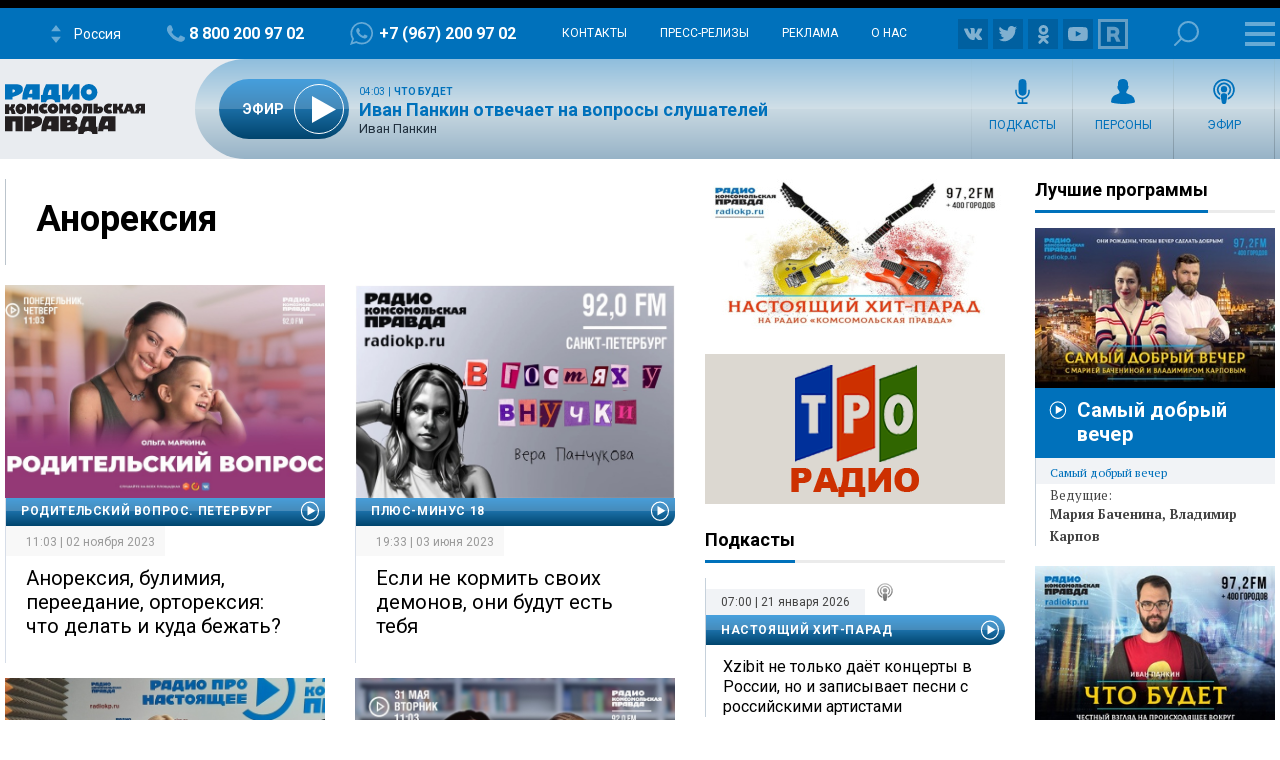

--- FILE ---
content_type: text/html; charset=UTF-8
request_url: https://radiokp.ru/tags/anoreksiya
body_size: 186185
content:
<!DOCTYPE html><html lang="ru" dir="ltr" prefix="og: https://ogp.me/ns#"><head><meta charset="utf-8" /><script>!function(f,b,e,v,n,t,s){if(f.fbq)return;n=f.fbq=function(){n.callMethod?n.callMethod.apply(n,arguments):n.queue.push(arguments)};if(!f._fbq)f._fbq=n;n.push=n;n.loaded=!0;n.version='2.0';  n.queue=[];t=b.createElement(e);t.async=!0;t.src=v;s=b.getElementsByTagName(e)[0];s.parentNode.insertBefore(t,s)}(window, document,'script','https://connect.facebook.net/en_US/fbevents.js');fbq('init', '306574247015413');fbq('track', 'PageView');</script><link rel="canonical" href="https://radiokp.ru/tags/anoreksiya" /><meta name="robots" content="index, follow" /><link rel="shortlink" href="https://radiokp.ru/taxonomy/term/5360" /><link rel="image_src" href="https://radiokp.ru/modules/custom/dna_kpradio/modules/kp_favicon/img/site-image-512x512.webp?v=1.1" /><meta name="rights" content="Радио Комсомольская Правда" /><meta property="og:site_name" content="Радио «Комсомольская правда»" /><meta property="og:type" content="article" /><meta property="og:url" content="https://radiokp.ru/tags/anoreksiya" /><meta property="og:title" content="Анорексия" /><meta property="og:image" content="https://radiokp.ru/modules/custom/dna_kpradio/modules/kp_favicon/img/site-image-512x512.webp?v=1.1" /><meta property="og:image:type" content="image/webp" /><meta property="og:image:alt" content="Радио «Комсомольская правда»" /><meta property="og:locale" content="ru_RU" /><meta name="dcterms.title" content="Анорексия" /><meta name="dcterms.creator" content="Радио Комсомольская Правда" /><meta name="dcterms.publisher" content="Радио Комсомольская Правда" /><meta name="dcterms.identifier" content="https://radiokp.ru/taxonomy/term/5360" /><meta name="dcterms.language" content="ru" /><meta name="twitter:card" content="summary" /><meta name="twitter:site" content="@radio_kp" /><meta name="twitter:title" content="Анорексия" /><meta name="twitter:image:alt" content="Анорексия" /><meta name="twitter:image" content="https://radiokp.ru/modules/custom/dna_kpradio/modules/kp_favicon/img/site-image-128x128.webp?v=1.1" /><meta name="twitter:app:country" content="ru" /><meta name="twitter:app:name:iphone" content="Радио «Комсомольская правда»" /><meta name="twitter:app:id:iphone" content="id588720765" /><meta name="twitter:app:name:ipad" content="Радио «Комсомольская правда»" /><meta name="twitter:app:id:ipad" content="id588720765" /><meta name="twitter:app:name:googleplay" content="Радио «Комсомольская правда»" /><meta name="twitter:app:id:googleplay" content="ru.eastbanctech.kptv" /><meta name="wmail-verification" content="4657b20e2ad9ecdb6dfbb66a2b92128d" /><meta name="google-site-verification" content="2aNHzSxtrbstSe2owUONwmKlj6BZA8UZ-yJYGS0YwX8" /><meta name="audience" content="all" /><meta name="thumbnail" content="https://radiokp.ru/modules/custom/dna_kpradio/modules/kp_favicon/img/site-image-512x512.webp?v=1.1" /><meta name="Generator" content="Drupal 10 (https://www.drupal.org)" /><meta name="MobileOptimized" content="width" /><meta name="HandheldFriendly" content="true" /><meta name="viewport" content="width=device-width, initial-scale=1.0" /><meta name="amp-experiments-opt-in" content="amp-next-page" /><meta name="page-update-date-time" content="2026-01-21-07-06-17" /><meta name="apple-mobile-web-app-title" content="Radiokp.ru" /><meta name="application-name" content="Radiokp.ru" /><meta name="msapplication-TileColor" content="#ffffff" /><meta name="msapplication-TileImage" content="/modules/custom/dna_kpradio/modules/kp_favicon/img/mstile-144x144.png?v=1.1" /><meta name="theme-color" content="#ffffff" /><link rel="preconnect" href="https://www.facebook.com" /><link rel="preconnect" href="https://top-fwz1.mail.ru" /><link rel="preconnect" href="https://cdn.jsdelivr.net" /><link rel="preconnect" href="https://z.moatads.com" /><link rel="preconnect" href="https://www.tns-counter.ru" /><link rel="preconnect" href="https://fonts.gstatic.com" /><link rel="preconnect" href="https://adservice.google.com.ua" /><script>!function(){var t=document.createElement("script");t.type="text/javascript",t.async=!0,t.src='https://vk.com/js/api/openapi.js?169',t.onload=function(){VK.Retargeting.Init("VK-RTRG-1451862-fCqKi"),VK.Retargeting.Hit()},document.head.appendChild(t)}();</script><link rel="icon" href="/modules/custom/dna_kpradio/modules/kp_favicon/img/favicon.ico" type="image/vnd.microsoft.icon" /><link rel="apple-touch-icon" sizes="180x180" href="/modules/custom/dna_kpradio/modules/kp_favicon/img/apple-touch-icon.png?v=1.1" /><link rel="icon" type="image/png" sizes="32x32" href="/modules/custom/dna_kpradio/modules/kp_favicon/img/favicon-32x32.png?v=1.1" /><link rel="icon" type="image/png" sizes="194x194" href="/modules/custom/dna_kpradio/modules/kp_favicon/img/favicon-194x194.png?v=1.1" /><link rel="icon" type="image/png" sizes="192x192" href="/modules/custom/dna_kpradio/modules/kp_favicon/img/favicon-192x192.png?v=1.1" /><link rel="icon" type="image/png" sizes="16x16" href="/modules/custom/dna_kpradio/modules/kp_favicon/img/favicon-16x16.png?v=1.1" /><link rel="manifest" href="/site.webmanifest" /><link rel="mask-icon" href="/modules/custom/dna_kpradio/modules/kp_favicon/img/safari-pinned-tab.svg?v=1.1" color="#0071bb" /><title>Анорексия | Радио «Комсомольская правда»</title><link rel="stylesheet" media="all" href="/sites/default/files/css/css_fn8H3j_4lGFdXz0iq6BuG954GagPY5v10s8Zg_BgEhk.css?delta=0&amp;language=ru&amp;theme=kp&amp;include=[base64]" /><link rel="stylesheet" media="all" href="https://fonts.googleapis.com/css?family=PT+Serif:400,400i,700,700i&amp;display=swap&amp;subset=cyrillic" /><link rel="stylesheet" media="all" href="https://fonts.googleapis.com/css?family=Roboto:400,700&amp;display=swap&amp;subset=cyrillic" /><link rel="stylesheet" media="all" href="/sites/default/files/css/css_bRLvHUt74CFZWZ_5C2kKMI-O6GKY23iYQqhcWgJaKWM.css?delta=3&amp;language=ru&amp;theme=kp&amp;include=[base64]" /><script type="application/json" data-drupal-selector="drupal-settings-json">{"path":{"baseUrl":"\/","pathPrefix":"","currentPath":"taxonomy\/term\/5360","currentPathIsAdmin":false,"isFront":false,"currentLanguage":"ru","currentQuery":{"_wrapper_format":"html"}},"pluralDelimiter":"\u0003","suppressDeprecationErrors":true,"vue_tag_id_prefix":"vuetag","vue_tag_css_class_name":"vue-tag","ExcludeAdvNids":{"1571085":"590007","1571087":"595782","1571089":"601014","1416810":"606267","1416813":"606270","1419177":"606807","1421028":"607836","1423727":"608232","1424983":"609581","1424985":"609583","1439377":"614981","1473225":"627367","1494539":"635449","1494541":"635451","1495079":"635453","1494545":"635455","1495081":"635457","1495083":"635459","1495085":"635461","1495087":"635657","1513259":"642513","1513851":"642847","1513853":"642849","1513855":"642851","1530293":"649685","1530307":"649699","1530405":"649729","1530573":"649791","1530589":"649797","1530591":"649799","1530593":"649801","1530607":"649811","1530665":"649831","1530663":"649833","1530709":"649839","1530713":"649843","1530755":"649853","1530965":"649945","1540109":"653413","1540591":"654015","1540173":"654017","1540589":"654213","1541093":"654469","1542197":"654481","1541711":"654653","1550329":"658255","1556243":"660751","1562107":"663363","1562759":"663709","1562605":"663711","1562607":"663713","1562609":"663715","1562613":"663717","1562619":"663719","1562621":"663721","1562623":"663723","1562625":"663725","1562627":"663727","1565827":"664895","1565831":"665067","1565869":"665091","1572081":"667753","1583181":"672123","1583185":"672125","1586841":"673409","1607511":"681469","1665753":"682963","1616105":"684851","1635465":"692593","1678845":"709905","1702619":"720569","1726372":"730772","1726374":"730773","1729587":"732310","1729671":"732358","1729672":"732359","1729673":"732360","1729694":"732367","1729708":"732374","1729822":"732375","1729721":"732382","1729723":"732383","1729819":"732421","1729863":"732437","1730146":"732576","1730171":"732586","1730188":"732588","1730207":"732605","1730208":"732606","1730364":"732685","1730384":"732694","1730385":"732695","1730388":"732697","1730520":"732705","1730575":"732787","1730754":"732869","1730835":"732911","1730971":"732971","1731118":"733012","1731140":"733024","1731142":"733026","1731244":"733085","1731262":"733098","1731315":"733128","1731317":"733130","1731319":"733131","1731320":"733132","1731321":"733133","1731324":"733135","1731341":"733144","1731494":"733150","1731503":"733225","1731535":"733243","1731687":"733320","1731781":"733361","1731883":"733415","1731885":"733416","1731934":"733443","1732685":"733822","1732739":"733835","1732773":"733849","1732776":"733852","1732777":"733853","1732780":"733855","1732782":"733857","1732787":"733861","1732866":"733904","1732964":"733942","1732995":"733958","1733408":"734163","1733598":"734250","1734151":"734474","1734172":"734488","1734214":"734497","1734238":"734507","1734392":"734523","1734438":"734608","1734593":"734679","1734603":"734688","1734625":"734701","1734775":"734788","1734890":"734843","1734891":"734844","1734953":"734864","1735115":"734943","1735225":"734991","1735405":"735086","1735819":"735280","1735827":"735285","1735865":"735306","1735866":"735307","1735876":"735313","1735877":"735314","1735878":"735315","1735884":"735319","1736056":"735398","1736106":"735426","1736114":"735431","1736387":"735536","1736625":"735643","1736795":"735725","1736843":"735743","1736860":"735751","1736967":"735802","1737022":"735822","1737023":"735823","1737081":"735854","1737077":"735856","1737088":"735861","1737101":"735867","1737102":"735868","1737206":"735924","1737261":"735947","1737309":"735968","1737783":"736175","1737789":"736179","1738202":"736385","1738193":"736386","1738200":"736390","1738201":"736391","1738277":"736434","1738336":"736452","1738364":"736469","1738385":"736476","1738391":"736480","1738411":"736493","1738651":"736611","1738697":"736620","1738706":"736626","1738708":"736628","1740560":"736629","1738822":"736697","1738856":"736712","1738882":"736732","1738884":"736734","1739205":"736878","1739219":"736887","1739364":"736959","1739409":"736986","1739632":"737078","1739682":"737105","1739722":"737129","1739885":"737204","1739912":"737222","1739919":"737227","1740090":"737300","1740138":"737305","1740099":"737307","1743111":"737327","1740154":"737332","1740155":"737333","1740317":"737416","1740320":"737417","1740326":"737422","1740328":"737424","1740341":"737431","1740531":"737514","1740571":"737531","1740804":"737615","1740869":"737645","1740918":"737668","1741061":"737742","1741074":"737747","1741085":"737755","1741087":"737757","1741262":"737845","1741284":"737857","1741331":"737874","1741503":"737944","1741536":"737962","1741546":"737969","1741704":"737970","1741548":"737971","1741549":"737972","1741703":"738039","1741711":"738044","1741718":"738050","1741743":"738065","1741749":"738069","1742007":"738183","1742043":"738202","1742046":"738204","1742176":"738270","1742221":"738280","1742243":"738286","1742244":"738287","1742246":"738289","1742253":"738292","1742303":"738327","1742433":"738381","1742636":"738470","1743120":"738684","1743122":"738686","1743304":"738770","1743699":"738971","1744141":"739169","1744154":"739178","1744165":"739185","1744282":"739257","1744292":"739263","1744446":"739347","1744471":"739363","1744473":"739365","1744583":"739431","1744628":"739451","1744636":"739456","1744637":"739457","1744638":"739458","1744712":"739499","1744753":"739526","1744775":"739540","1744803":"739556","1744805":"739558","1744977":"739629","1745021":"739654","1745060":"739683","1745171":"739746","1745192":"739756","1745204":"739764","1745333":"739838","1745363":"739851","1745365":"739853","1745450":"739899","1745538":"739952","1745923":"740146","1746034":"740176","1746315":"740300","1746537":"740339","1746533":"740408","1746538":"740409","1746619":"740457","1746921":"740608","1747172":"740695","1747578":"740885","1747581":"740887","1747714":"740970","1748305":"741225","1748633":"741370","1748650":"741378","1748899":"741498","1749103":"741590","1749106":"741591","1749136":"741604","1749162":"741615","1749163":"741616","1749164":"741617","1749396":"741707","1749526":"741777","1749527":"741778","1749724":"741779","1749750":"741880","1749758":"741884","1750271":"742107","1750437":"742186","1750593":"742272","1750618":"742283","1751019":"742395","1750840":"742399","1750845":"742401","1751821":"742848","1752817":"743306","1752816":"743307","1752912":"743344","1753374":"743567","1753395":"743578","1753402":"743581","1753561":"743661","1753575":"743668","1753743":"743752","1753792":"743767","1753799":"743772","1753800":"743773","1753802":"743774","1753939":"743844","1754495":"744082","1754498":"744083","1754525":"744093","1754531":"744095","1754538":"744099","1754540":"744100","1754876":"744272","1755111":"744278","1754893":"744279","1754894":"744280","1754897":"744282","1755131":"744386","1755132":"744388","1755538":"744576","1755866":"744728","1756046":"744824","1756253":"744923","1756256":"744925","1756745":"745138","1757033":"745288","1757152":"745334","1757156":"745338","1757259":"745385","1757351":"745440","1757356":"745444","1757873":"745662","1758459":"745947","1758630":"746047","1759148":"746258","1759157":"746265","1759537":"746447","1759801":"746591","1760160":"746773","1760496":"746963","1760521":"746979","1761627":"747469","1761628":"747470","1762315":"747793","1762502":"747874","1762503":"747875","1763359":"748265","1763533":"748353","1763707":"748440","1763713":"748443","1764256":"748684","1764431":"748766","1764650":"748864","1764859":"748970","1765576":"749286","1765986":"749465","1765990":"749468","1766693":"749770","1767047":"749916","1767627":"750162","1768043":"750352","1768407":"750512","1769129":"750824","1769500":"750988","1770532":"751378","1770975":"751570","1770989":"751581","1771458":"751812","1771463":"751816","1771939":"752036","1772093":"752121","1772328":"752194","1772478":"752274","1772481":"752277","1773338":"752677","1773509":"752755","1773511":"752757","1773998":"752985","1774732":"753219","1776077":"753951","1776376":"754107","1776387":"754113","1777229":"754507","1777448":"754618","1777462":"754622","1777970":"754838","1777976":"754842","1778308":"755018","1778310":"755020","1778481":"755117","1778944":"755326","1778945":"755327","1779302":"755505","1779458":"755579","1779464":"755581","1779972":"755809","1780293":"755986","1780437":"756070","1780633":"756173","1780999":"756299","1781196":"756407","1781203":"756412","1781519":"756573","1782707":"757061","1782879":"757154","1783025":"757206","1783568":"757468","1783732":"757548","1783962":"757656","1784425":"757861","1784430":"757865","1784785":"758043","1784789":"758045","1785500":"758376","1785503":"758378","1785905":"758566","1786088":"758661","1786438":"758810","1786829":"758998","1787234":"759161","1788103":"759554","1788430":"759712","1788609":"759800","1789039":"759997","1789573":"760257","1790629":"760739","1790630":"760740","1791373":"761065","1791556":"761181","1791766":"761275","1792231":"761481","1792612":"761671","1793132":"761869","1793289":"761942","1793666":"762110","1793671":"762112","1794149":"762346","1794710":"762607","1795749":"763123","1796413":"763447","1796745":"763614","1796758":"763622","1797324":"763892","1797460":"763969","1797653":"764062","1798985":"764722","1798986":"764724","1799525":"764997","1799535":"764998"},"LiveInternetID":";kp\/radiokpru","GoogleAnalyticsMainID":"UA-172431152-36","YandexMetricaID":"54907519","kp":{"data":{"unionRadio_4da3f4bc-6107-42f6-9242-d1cb2957d8f3":{"stream_url":"http:\/\/souz.hostingradio.ru\/souz128.mp3"}}},"kpLentainform":{"721582":"M478791ScriptRootC721582"},"tinySlider":[],"dnaAdfoxGlobal":{"hide_adfox":0,"owner_id":"320712","timeout":"1200","header_bidding":{"sizes":"","adfox_namename":"1848307","adfox_roden-media":"3174555","betweenDigital":"1175055","criteo":"1175045","myTarget":"1175058","otm":"1408885","relap":"1743505"},"head_banner_for_head_height":"_none","syncPixels":{"mob":[],"pc":[]}},"dnaAdfox":{"adf-news-1-m":{"enabled":1,"place_id":"adf-news-1-m","screen":{"le":"729"},"size":{"height":"280"},"hb_enable":1,"overflow_hidden_enable":1,"margin_0auto_enable":1,"banner":{"url":"","image":[]},"owner_id":"320712","params":{"pp":"g","ps":"dmtq","p2":"gmzp"},"header_bidding":{"sizes":[["300","250"]],"adfox_namename":{"p1":"cnxbr","p2":"hajj"},"adfox_roden-media":{"p1":"cumpw","p2":"hfiu"}},"adv_id":"7dc359d7-e637-49a9-a71e-07e81f976dbb"}},"isProduction":1,"radioStations":{"cities":[{"fm":"","tid":"11973","low":"https:\/\/kpradio.hostingradio.ru:8000\/russia.radiokp64.mp3","high":"https:\/\/kpradio.hostingradio.ru:8000\/russia.radiokp128.mp3","city":"\u0420\u043e\u0441\u0441\u0438\u044f","site":"https:\/\/www.msk.kp.ru\/radio\/","phone":"8-800-200-97-02","viber":"+7 (967) 200-97-02","alias":"","whatsapp":"+7 (967) 200-97-02","podcasts":"https:\/\/www.msk.kp.ru\/radio\/rss\/program","schedule":"\/rss\/11973\/player","schedule_default":"\/rss\/11973\/player-default","fb":null,"vk":"https:\/\/vk.com\/radiokp","ok":"https:\/\/ok.ru\/radiokp","twitter":null,"rutube":"https:\/\/rutube.ru\/u\/radiokp\/","youtube":null,"instagram":null},{"fm":"89.1","tid":"20849","low":"https:\/\/kpradio.hostingradio.ru:8000\/astrakhan.radiokp32.mp3?radiostatistica=radiokp.ru","high":"https:\/\/kpradio.hostingradio.ru:8000\/astrakhan.radiokp64.mp3?radiostatistica=radiokp.ru","city":"\u0410\u0441\u0442\u0440\u0430\u0445\u0430\u043d\u044c","site":"https:\/\/www.msk.kp.ru\/radio\/","phone":"","viber":"","alias":"\/astrakhan","whatsapp":"","podcasts":"https:\/\/www.msk.kp.ru\/radio\/rss\/program","schedule":"\/rss\/20849\/player","schedule_default":"\/rss\/20849\/player-default","fb":null,"vk":"https:\/\/vk.com\/radiokp","ok":"https:\/\/ok.ru\/radiokp","twitter":null,"rutube":"https:\/\/rutube.ru\/u\/radiokp\/","youtube":null,"instagram":null,"fm_svg":[{"class":"numeric-all numeric-8"},{"class":"numeric-all numeric-9"},{"class":"numeric-all numeric-point"},{"class":"numeric-all numeric-1"}]},{"fm":"105.3","tid":"11975","low":"https:\/\/kpradio.hostingradio.ru:8000\/abakan.radiokp32.mp3?radiostatistica=radiokp.ru","high":"https:\/\/kpradio.hostingradio.ru:8000\/abakan.radiokp64.mp3?utm_source=radiokp.ru","city":"\u0410\u0431\u0430\u043a\u0430\u043d","site":"https:\/\/www.msk.kp.ru\/radio\/","phone":"+7 (3902) 222-702","viber":"","alias":"\/abakan","whatsapp":"","podcasts":"https:\/\/www.msk.kp.ru\/radio\/rss\/program","schedule":"\/rss\/11975\/player","schedule_default":"\/rss\/11975\/player-default","fb":null,"vk":"https:\/\/vk.com\/radiokp","ok":"https:\/\/ok.ru\/radiokp","twitter":null,"rutube":"https:\/\/rutube.ru\/u\/radiokp\/","youtube":null,"instagram":null,"fm_svg":[{"class":"numeric-all numeric-1"},{"class":"numeric-all numeric-0"},{"class":"numeric-all numeric-5"},{"class":"numeric-all numeric-point"},{"class":"numeric-all numeric-3"}]},{"fm":"106.8","tid":"11977","low":"https:\/\/kpradio.hostingradio.ru:8000\/barnaul.radiokp32.mp3?utm_source=radiokp.ru","high":"https:\/\/kpradio.hostingradio.ru:8000\/barnaul.radiokp64.mp3?utm_source=radiokp.ru","city":"\u0411\u0430\u0440\u043d\u0430\u0443\u043b","site":"https:\/\/www.msk.kp.ru\/radio\/","phone":"+7 (3852) 20-55-33","viber":"","alias":"\/barnaul","whatsapp":"","podcasts":"https:\/\/www.msk.kp.ru\/radio\/rss\/program","schedule":"\/rss\/11977\/player","schedule_default":"\/rss\/11977\/player-default","fb":null,"vk":"https:\/\/vk.com\/radiokp","ok":"https:\/\/ok.ru\/radiokp","twitter":null,"rutube":"https:\/\/rutube.ru\/u\/radiokp\/","youtube":"https:\/\/www.youtube.com\/channel\/UCNH5-K6_vlj2djRtmyCrITw","instagram":null,"fm_svg":[{"class":"numeric-all numeric-1"},{"class":"numeric-all numeric-0"},{"class":"numeric-all numeric-6"},{"class":"numeric-all numeric-point"},{"class":"numeric-all numeric-8"}]},{"fm":"100.6","tid":"11979","low":"https:\/\/kpradio.hostingradio.ru:8000\/blagoveshensk.radiokp32.mp3?utm_source=radiokp.ru","high":"https:\/\/kpradio.hostingradio.ru:8000\/blagoveshensk.radiokp64.mp3?utm_source=radiokp.ru","city":"\u0411\u043b\u0430\u0433\u043e\u0432\u0435\u0449\u0435\u043d\u0441\u043a","site":"https:\/\/www.msk.kp.ru\/radio\/","phone":"+7 (4162) 20-19-74","viber":"","alias":"\/blagoveschensk","whatsapp":"","podcasts":"https:\/\/www.msk.kp.ru\/radio\/rss\/program","schedule":"\/rss\/11979\/player","schedule_default":"\/rss\/11979\/player-default","fb":null,"vk":"https:\/\/vk.com\/radiokp","ok":"https:\/\/ok.ru\/radiokp","twitter":null,"rutube":"https:\/\/rutube.ru\/u\/radiokp\/","youtube":null,"instagram":null,"fm_svg":[{"class":"numeric-all numeric-1"},{"class":"numeric-all numeric-0"},{"class":"numeric-all numeric-0"},{"class":"numeric-all numeric-point"},{"class":"numeric-all numeric-6"}]},{"fm":"90.4","tid":"11981","low":"https:\/\/kpradio.hostingradio.ru:8000\/vladivostok.radiokp32.mp3?utm_source=radiokp.ru","high":"https:\/\/kpradio.hostingradio.ru:8000\/vladivostok.radiokp64.mp3?utm_source=radiokp.ru","city":"\u0412\u043b\u0430\u0434\u0438\u0432\u043e\u0441\u0442\u043e\u043a","site":"https:\/\/www.msk.kp.ru\/radio\/","phone":"+7 (423) 230-22-52","viber":"+7 (924) 000-10-03","alias":"\/vladivostok","whatsapp":"+7 (924) 000-10-03","podcasts":"https:\/\/www.msk.kp.ru\/radio\/rss\/program","schedule":"\/rss\/11981\/player","schedule_default":"\/rss\/11981\/player-default","fb":null,"vk":"https:\/\/vk.com\/radiokp","ok":"https:\/\/ok.ru\/radiokp","twitter":null,"rutube":"https:\/\/rutube.ru\/u\/radiokp\/","youtube":"https:\/\/www.youtube.com\/channel\/UCDfPA33N_ZQ0D7wmNPHvkdg\/","instagram":null,"fm_svg":[{"class":"numeric-all numeric-9"},{"class":"numeric-all numeric-0"},{"class":"numeric-all numeric-point"},{"class":"numeric-all numeric-4"}]},{"fm":"104.3","tid":"11983","low":"https:\/\/kpradio.hostingradio.ru:8000\/vladimir.radiokp32.mp3?utm_source=radiokp.ru","high":"https:\/\/kpradio.hostingradio.ru:8000\/vladimir.radiokp64.mp3?utm_source=radiokp.ru","city":"\u0412\u043b\u0430\u0434\u0438\u043c\u0438\u0440","site":"https:\/\/www.msk.kp.ru\/radio\/","phone":"+7 (492) 244-13-41","viber":"+7 (902) 889-81-55","alias":"\/vladimir","whatsapp":"+7 (902) 889-81-55","podcasts":"https:\/\/www.msk.kp.ru\/radio\/rss\/program","schedule":"\/rss\/11983\/player","schedule_default":"\/rss\/11983\/player-default","fb":null,"vk":"https:\/\/vk.com\/radiokp","ok":"https:\/\/ok.ru\/radiokp","twitter":null,"rutube":"https:\/\/rutube.ru\/u\/radiokp\/","youtube":null,"instagram":null,"fm_svg":[{"class":"numeric-all numeric-1"},{"class":"numeric-all numeric-0"},{"class":"numeric-all numeric-4"},{"class":"numeric-all numeric-point"},{"class":"numeric-all numeric-3"}]},{"fm":"96.5","tid":"11985","low":"https:\/\/kpradio.hostingradio.ru:8000\/volgograd.radiokp64.mp3?utm_source=radiokp.ru","high":"https:\/\/kpradio.hostingradio.ru:8000\/volgograd.radiokp128.mp3?utm_source=radiokp.ru","city":"\u0412\u043e\u043b\u0433\u043e\u0433\u0440\u0430\u0434","site":"https:\/\/www.msk.kp.ru\/radio\/","phone":"+7 (8442) 260-100","viber":"","alias":"\/volgograd","whatsapp":"+7 (903) 377-06-66","podcasts":"https:\/\/www.msk.kp.ru\/radio\/rss\/program","schedule":"\/rss\/11985\/player","schedule_default":"\/rss\/11985\/player-default","fb":null,"vk":"https:\/\/vk.com\/radiokp_vlg","ok":"https:\/\/ok.ru\/radiokomso","twitter":null,"rutube":"https:\/\/rutube.ru\/u\/radiokp\/","youtube":"https:\/\/www.youtube.com\/@radiokpvolgograd","instagram":null,"fm_svg":[{"class":"numeric-all numeric-9"},{"class":"numeric-all numeric-6"},{"class":"numeric-all numeric-point"},{"class":"numeric-all numeric-5"}]},{"fm":"97.2","tid":"11987","low":"https:\/\/kpradio.hostingradio.ru:8000\/vologda.radiokp32.mp3?utm_source=radiokp.ru","high":"https:\/\/kpradio.hostingradio.ru:8000\/vologda.radiokp64.mp3?utm_source=radiokp.ru","city":"\u0412\u043e\u043b\u043e\u0433\u0434\u0430","site":"https:\/\/www.msk.kp.ru\/radio\/","phone":"+7 (817) 2720-120","viber":"","alias":"\/vologda","whatsapp":"","podcasts":"https:\/\/www.msk.kp.ru\/radio\/rss\/program","schedule":"\/rss\/11987\/player","schedule_default":"\/rss\/11987\/player-default","fb":null,"vk":"https:\/\/vk.com\/radiokp","ok":"https:\/\/ok.ru\/radiokp","twitter":null,"rutube":"https:\/\/rutube.ru\/u\/radiokp\/","youtube":null,"instagram":null,"fm_svg":[{"class":"numeric-all numeric-9"},{"class":"numeric-all numeric-7"},{"class":"numeric-all numeric-point"},{"class":"numeric-all numeric-2"}]},{"fm":"97.7","tid":"11989","low":"https:\/\/kpradio.hostingradio.ru:8000\/voroneg.radiokp32.mp3?utm_source=radiokp.ru","high":"https:\/\/kpradio.hostingradio.ru:8000\/voroneg.radiokp64.mp3?utm_source=radiokp.ru","city":"\u0412\u043e\u0440\u043e\u043d\u0435\u0436","site":"https:\/\/www.msk.kp.ru\/radio\/","phone":"+7 (473) 261-11-56","viber":"","alias":"\/voronezh","whatsapp":"+7 (910) 04-02-733","podcasts":"https:\/\/www.msk.kp.ru\/radio\/rss\/program","schedule":"\/rss\/11989\/player","schedule_default":"\/rss\/11989\/player-default","fb":null,"vk":"https:\/\/vk.com\/radiokp","ok":"https:\/\/ok.ru\/radiokp","twitter":null,"rutube":"https:\/\/rutube.ru\/u\/radiokp\/","youtube":null,"instagram":null,"fm_svg":[{"class":"numeric-all numeric-9"},{"class":"numeric-all numeric-7"},{"class":"numeric-all numeric-point"},{"class":"numeric-all numeric-7"}]},{"fm":"98.2","tid":"11991","low":"https:\/\/kpradio.hostingradio.ru:8000\/donetck.radiokp32.mp3?utm_source=radiokp.ru","high":"https:\/\/kpradio.hostingradio.ru:8000\/donetck.radiokp64.mp3?utm_source=radiokp.ru","city":"\u0414\u043e\u043d\u0435\u0446\u043a","site":"https:\/\/www.msk.kp.ru\/radio\/","phone":"","viber":"","alias":"\/doneck","whatsapp":"","podcasts":"https:\/\/www.msk.kp.ru\/radio\/rss\/program","schedule":"\/rss\/11991\/player","schedule_default":"\/rss\/11991\/player-default","fb":null,"vk":"https:\/\/vk.com\/radiokp","ok":"https:\/\/ok.ru\/radiokp","twitter":null,"rutube":"https:\/\/rutube.ru\/u\/radiokp\/","youtube":null,"instagram":null,"fm_svg":[{"class":"numeric-all numeric-9"},{"class":"numeric-all numeric-8"},{"class":"numeric-all numeric-point"},{"class":"numeric-all numeric-2"}]},{"fm":"92.3","tid":"11993","low":"https:\/\/kpradio.hostingradio.ru:8000\/ekaterinburg.radiokp32.mp3?utm_source=radiokp.ru","high":"https:\/\/kpradio.hostingradio.ru:8000\/ekaterinburg.radiokp64.mp3?utm_source=radiokp.ru","city":"\u0415\u043a\u0430\u0442\u0435\u0440\u0438\u043d\u0431\u0443\u0440\u0433","site":"https:\/\/www.msk.kp.ru\/radio\/","phone":"+7 (343) 385-0-923","viber":"+7 (953) 385-0-923","alias":"\/ekaterinburg","whatsapp":"+7 (953) 385-0-923","podcasts":"https:\/\/www.msk.kp.ru\/radio\/rss\/program","schedule":"\/rss\/11993\/player","schedule_default":"\/rss\/11993\/player-default","fb":null,"vk":"https:\/\/vk.com\/radiokp","ok":"https:\/\/ok.ru\/radiokp","twitter":null,"rutube":"https:\/\/rutube.ru\/u\/radiokp\/","youtube":"https:\/\/www.youtube.com\/channel\/UC6NJJL41jjcTuvmkkCZ7DbA","instagram":null,"fm_svg":[{"class":"numeric-all numeric-9"},{"class":"numeric-all numeric-2"},{"class":"numeric-all numeric-point"},{"class":"numeric-all numeric-3"}]},{"fm":"107.6","tid":"11997","low":"https:\/\/kpradio.hostingradio.ru:8000\/igevsk.radiokp64.mp3?utm_source=radiokp.ru","high":"https:\/\/kpradio.hostingradio.ru:8000\/igevsk.radiokp128.mp3?utm_source=radiokp.ru","city":"\u0418\u0436\u0435\u0432\u0441\u043a","site":"https:\/\/www.msk.kp.ru\/radio\/","phone":"+7 (341) 294-50-94","viber":"+7 (912) 007-08-06","alias":"\/izhevsk","whatsapp":"","podcasts":"https:\/\/www.msk.kp.ru\/radio\/rss\/program","schedule":"\/rss\/11997\/player","schedule_default":"\/rss\/11997\/player-default","fb":null,"vk":"https:\/\/vk.com\/radiokp","ok":"https:\/\/ok.ru\/radiokp","twitter":null,"rutube":"https:\/\/rutube.ru\/u\/radiokp\/","youtube":"https:\/\/vk.com\/izhkp","instagram":null,"fm_svg":[{"class":"numeric-all numeric-1"},{"class":"numeric-all numeric-0"},{"class":"numeric-all numeric-7"},{"class":"numeric-all numeric-point"},{"class":"numeric-all numeric-6"}]},{"fm":"91.5","tid":"11999","low":"https:\/\/kpradio.hostingradio.ru:8000\/irkutsk.radiokp32.mp3?utm_source=radiokp.ru","high":"https:\/\/kpradio.hostingradio.ru:8000\/irkutsk.radiokp64.mp3?utm_source=radiokp.ru","city":"\u0418\u0440\u043a\u0443\u0442\u0441\u043a","site":"https:\/\/www.msk.kp.ru\/radio\/","phone":"+7 (395) 120-80-05","viber":"+7 (902) 513-85-85","alias":"\/irkutsk","whatsapp":"+7 (902) 513-85-85","podcasts":"https:\/\/www.msk.kp.ru\/radio\/rss\/program","schedule":"\/rss\/11999\/player","schedule_default":"\/rss\/11999\/player-default","fb":null,"vk":"https:\/\/vk.com\/radiokp","ok":"https:\/\/ok.ru\/radiokp","twitter":null,"rutube":"https:\/\/rutube.ru\/u\/radiokp\/","youtube":"https:\/\/www.youtube.com\/channel\/UCbAgbM8mp2KMTlBQfQC0-bg","instagram":null,"fm_svg":[{"class":"numeric-all numeric-9"},{"class":"numeric-all numeric-1"},{"class":"numeric-all numeric-point"},{"class":"numeric-all numeric-5"}]},{"fm":"98.0","tid":"85205","low":"https:\/\/kpradio.hostingradio.ru:8000\/64?radiostatistica=radiokp.ru","high":"https:\/\/kpradio.hostingradio.ru:8000\/128?radiostatistica=radiokp.ru","city":"\u041a\u0430\u0437\u0430\u043d\u044c","site":"https:\/\/www.msk.kp.ru\/radio\/","phone":"8-800-200-97-02","viber":"+7 (967) 200-97-02","alias":"\/kazan","whatsapp":"+7 (967) 200-97-02","podcasts":"https:\/\/www.msk.kp.ru\/radio\/rss\/program","schedule":"\/rss\/85205\/player","schedule_default":"\/rss\/85205\/player-default","fb":null,"vk":"https:\/\/vk.com\/radiokp","ok":"https:\/\/ok.ru\/radiokp","twitter":null,"rutube":"https:\/\/rutube.ru\/channel\/23469099\/","youtube":null,"instagram":null,"fm_svg":[{"class":"numeric-all numeric-9"},{"class":"numeric-all numeric-8"},{"class":"numeric-all numeric-point"},{"class":"numeric-all numeric-0"}]},{"fm":"107.2","tid":"12001","low":"https:\/\/kpradio.hostingradio.ru:8000\/kaliningrad.radiokp32.mp3?utm_source=radiokp.ru","high":"https:\/\/kpradio.hostingradio.ru:8000\/kaliningrad.radiokp64.mp3?utm_source=radiokp.ru","city":"\u041a\u0430\u043b\u0438\u043d\u0438\u043d\u0433\u0440\u0430\u0434","site":"https:\/\/www.msk.kp.ru\/radio\/","phone":"+7 (401) 292-10-72","viber":"+7 (963) 738-107-2","alias":"\/kaliningrad","whatsapp":"+7 (963) 738-107-2","podcasts":"https:\/\/www.msk.kp.ru\/radio\/rss\/program","schedule":"\/rss\/12001\/player","schedule_default":"\/rss\/12001\/player-default","fb":null,"vk":"https:\/\/vk.com\/radiokp","ok":"https:\/\/ok.ru\/radiokp","twitter":null,"rutube":"https:\/\/rutube.ru\/u\/radiokp\/","youtube":"https:\/\/vk.com\/kp_kaliningrad","instagram":null,"fm_svg":[{"class":"numeric-all numeric-1"},{"class":"numeric-all numeric-0"},{"class":"numeric-all numeric-7"},{"class":"numeric-all numeric-point"},{"class":"numeric-all numeric-2"}]},{"fm":"93.1","tid":"84782","low":"https:\/\/kpradio.hostingradio.ru:8000\/kaluga.radiokp64.mp3","high":"https:\/\/kpradio.hostingradio.ru:8000\/kaluga.radiokp128.mp3","city":"\u041a\u0430\u043b\u0443\u0433\u0430","site":"https:\/\/www.msk.kp.ru\/radio\/","phone":"8-800-200-97-02","viber":"","alias":"\/kaluga","whatsapp":"","podcasts":"https:\/\/www.msk.kp.ru\/radio\/rss\/program","schedule":"\/rss\/84782\/player","schedule_default":"\/rss\/84782\/player-default","fb":null,"vk":"https:\/\/vk.com\/radiokp","ok":"https:\/\/ok.ru\/radiokp","twitter":null,"rutube":"https:\/\/rutube.ru\/channel\/23469099\/","youtube":null,"instagram":null,"fm_svg":[{"class":"numeric-all numeric-9"},{"class":"numeric-all numeric-3"},{"class":"numeric-all numeric-point"},{"class":"numeric-all numeric-1"}]},{"fm":"88.3","tid":"90142","low":"https:\/\/hls-01-kpradio.hostingradio.ru\/kpradio-msk\/playlist.m3u8","high":"https:\/\/hls-01-kpradio.hostingradio.ru\/kpradio-msk\/playlist.m3u8","city":"\u041a\u0438\u0440\u043e\u0432","site":"https:\/\/www.msk.kp.ru\/radio\/","phone":"8-800-200-97-02","viber":"+7 (967) 200-97-02","alias":"\/kirov","whatsapp":"+7 (967) 200-97-02","podcasts":"https:\/\/www.msk.kp.ru\/radio\/rss\/program","schedule":"\/rss\/90142\/player","schedule_default":"\/rss\/90142\/player-default","fb":null,"vk":"https:\/\/vk.com\/radiokp","ok":"https:\/\/ok.ru\/radiokp","twitter":null,"rutube":"https:\/\/rutube.ru\/channel\/23469099\/","youtube":null,"instagram":null,"fm_svg":[{"class":"numeric-all numeric-8"},{"class":"numeric-all numeric-8"},{"class":"numeric-all numeric-point"},{"class":"numeric-all numeric-3"}]},{"fm":"94.3","tid":"90134","low":"https:\/\/hls-01-kpradio.hostingradio.ru\/kpradio-msk\/playlist.m3u8","high":"https:\/\/hls-01-kpradio.hostingradio.ru\/kpradio-msk\/playlist.m3u8","city":"\u041a\u043e\u0441\u0442\u0440\u043e\u043c\u0430","site":"https:\/\/www.msk.kp.ru\/radio\/","phone":"8-800-200-97-02","viber":"+7 (967) 200-97-02","alias":"\/kostroma","whatsapp":"+7 (967) 200-97-02","podcasts":"https:\/\/www.msk.kp.ru\/radio\/rss\/program","schedule":"\/rss\/90134\/player","schedule_default":"\/rss\/90134\/player-default","fb":null,"vk":"https:\/\/vk.com\/radiokp","ok":"https:\/\/ok.ru\/radiokp","twitter":null,"rutube":"https:\/\/rutube.ru\/channel\/23469099\/","youtube":null,"instagram":null,"fm_svg":[{"class":"numeric-all numeric-9"},{"class":"numeric-all numeric-4"},{"class":"numeric-all numeric-point"},{"class":"numeric-all numeric-3"}]},{"fm":"91.0","tid":"12005","low":"https:\/\/kpradio.hostingradio.ru:8000\/krasnodar.radiokp32.mp3?utm_source=radiokp.ru","high":"https:\/\/kpradio.hostingradio.ru:8000\/krasnodar.radiokp64.mp3?utm_source=radiokp.ru","city":"\u041a\u0440\u0430\u0441\u043d\u043e\u0434\u0430\u0440","site":"https:\/\/www.msk.kp.ru\/radio\/","phone":"+7 (861) 997-7-997","viber":"+7 (961) 590-70-90","alias":"\/krasnodar","whatsapp":"+7 (961) 590-70-90","podcasts":"https:\/\/www.msk.kp.ru\/radio\/rss\/program","schedule":"\/rss\/12005\/player","schedule_default":"\/rss\/12005\/player-default","fb":null,"vk":"https:\/\/vk.com\/radiokp","ok":"https:\/\/ok.ru\/radiokp","twitter":null,"rutube":"https:\/\/rutube.ru\/u\/radiokp\/","youtube":null,"instagram":null,"fm_svg":[{"class":"numeric-all numeric-9"},{"class":"numeric-all numeric-1"},{"class":"numeric-all numeric-point"},{"class":"numeric-all numeric-0"}]},{"fm":"107.1","tid":"12007","low":"https:\/\/kpradio.hostingradio.ru:8000\/krasnoyrsk.radiokp32.mp3?utm_source=radiokp.ru","high":"https:\/\/kpradio.hostingradio.ru:8000\/krasnoyrsk.radiokp64.mp3?utm_source=radiokp.ru","city":"\u041a\u0440\u0430\u0441\u043d\u043e\u044f\u0440\u0441\u043a","site":"https:\/\/www.msk.kp.ru\/radio\/","phone":"+7 (391) 228-08-09","viber":"+7 (391) 228-08-09","alias":"\/krasnoyarsk","whatsapp":"+7 (391) 228-08-09","podcasts":"https:\/\/www.msk.kp.ru\/radio\/rss\/program","schedule":"\/rss\/12007\/player","schedule_default":"\/rss\/12007\/player-default","fb":null,"vk":"https:\/\/vk.com\/radiokp","ok":"https:\/\/ok.ru\/radiokp","twitter":null,"rutube":"https:\/\/rutube.ru\/u\/radiokp\/","youtube":"https:\/\/www.facebook.com\/kpkrsk\/","instagram":null,"fm_svg":[{"class":"numeric-all numeric-1"},{"class":"numeric-all numeric-0"},{"class":"numeric-all numeric-7"},{"class":"numeric-all numeric-point"},{"class":"numeric-all numeric-1"}]},{"fm":"107.8","tid":"12033","low":"https:\/\/kpradio.hostingradio.ru:8000\/crimea.radiokp32.mp3?utm_source=radiokp.ru","high":"https:\/\/kpradio.hostingradio.ru:8000\/crimea.radiokp128.mp3?utm_source=radiokp.ru","city":"\u041a\u0440\u044b\u043c","site":"https:\/\/www.msk.kp.ru\/radio\/","phone":"+7 (978) 198 93 02","viber":"","alias":"\/krym","whatsapp":"","podcasts":"https:\/\/www.msk.kp.ru\/radio\/rss\/program","schedule":"\/rss\/12033\/player","schedule_default":"\/rss\/12033\/player-default","fb":null,"vk":"https:\/\/vk.com\/radiokp","ok":"https:\/\/ok.ru\/radiokp","twitter":null,"rutube":"https:\/\/rutube.ru\/u\/radiokp\/","youtube":null,"instagram":null,"fm_svg":[{"class":"numeric-all numeric-1"},{"class":"numeric-all numeric-0"},{"class":"numeric-all numeric-7"},{"class":"numeric-all numeric-point"},{"class":"numeric-all numeric-8"}]},{"fm":"105.1","tid":"90140","low":"https:\/\/hls-01-kpradio.hostingradio.ru\/kpradio-msk\/playlist.m3u8","high":"https:\/\/hls-01-kpradio.hostingradio.ru\/kpradio-msk\/playlist.m3u8","city":"\u041b\u0443\u0433\u0430\u043d\u0441\u043a","site":"https:\/\/www.msk.kp.ru\/radio\/","phone":"8-800-200-97-02","viber":"+7 (967) 200-97-02","alias":"\/lugansk","whatsapp":"+7 (967) 200-97-02","podcasts":"https:\/\/www.msk.kp.ru\/radio\/rss\/program","schedule":"\/rss\/90140\/player","schedule_default":"\/rss\/90140\/player-default","fb":null,"vk":"https:\/\/vk.com\/radiokp","ok":"https:\/\/ok.ru\/radiokp","twitter":null,"rutube":"https:\/\/rutube.ru\/channel\/23469099\/","youtube":null,"instagram":null,"fm_svg":[{"class":"numeric-all numeric-1"},{"class":"numeric-all numeric-0"},{"class":"numeric-all numeric-5"},{"class":"numeric-all numeric-point"},{"class":"numeric-all numeric-1"}]},{"fm":"97.2","tid":"91115","low":"https:\/\/hls-01-kpradio.hostingradio.ru\/kpradio-msk\/playlist.m3u8","high":"https:\/\/hls-01-kpradio.hostingradio.ru\/kpradio-msk\/playlist.m3u8","city":"\u041c\u043e\u0441\u043a\u0432\u0430","site":"https:\/\/www.msk.kp.ru\/radio\/","phone":"8-800-200-97-02","viber":"+7 (967) 200-97-02","alias":"\/moskva-0","whatsapp":"+7 (967) 200-97-02","podcasts":"https:\/\/www.msk.kp.ru\/radio\/rss\/program","schedule":"\/rss\/91115\/player","schedule_default":"\/rss\/91115\/player-default","fb":null,"vk":"https:\/\/vk.com\/radiokp","ok":"https:\/\/ok.ru\/radiokp","twitter":null,"rutube":"https:\/\/rutube.ru\/u\/radiokp\/","youtube":null,"instagram":null,"fm_svg":[{"class":"numeric-all numeric-9"},{"class":"numeric-all numeric-7"},{"class":"numeric-all numeric-point"},{"class":"numeric-all numeric-2"}]},{"fm":"92.8","tid":"12015","low":"https:\/\/kpradio.hostingradio.ru:8000\/nnovgorod.radiokp32.mp3?utm_source=radiokp.ru","high":"https:\/\/kpradio.hostingradio.ru:8000\/nnovgorod.radiokp64.mp3?utm_source=radiokp.ru","city":"\u041d\u0438\u0436\u043d\u0438\u0439 \u041d\u043e\u0432\u0433\u043e\u0440\u043e\u0434","site":"https:\/\/www.msk.kp.ru\/radio\/","phone":"+7 (831) 278-50-15","viber":"","alias":"\/nizhniy-novgorod","whatsapp":"+7 (906) 358-85-50","podcasts":"https:\/\/www.msk.kp.ru\/radio\/rss\/program","schedule":"\/rss\/12015\/player","schedule_default":"\/rss\/12015\/player-default","fb":null,"vk":"https:\/\/vk.com\/radiokp","ok":"https:\/\/ok.ru\/radiokp","twitter":null,"rutube":"https:\/\/rutube.ru\/u\/radiokp\/","youtube":null,"instagram":null,"fm_svg":[{"class":"numeric-all numeric-9"},{"class":"numeric-all numeric-2"},{"class":"numeric-all numeric-point"},{"class":"numeric-all numeric-8"}]},{"fm":"98.3","tid":"12017","low":"https:\/\/kpradio.hostingradio.ru:8000\/novosibirsk.radiokp32.mp3?utm_source=radiokp.ru","high":"https:\/\/kpradio.hostingradio.ru:8000\/novosibirsk.radiokp64.mp3?utm_source=radiokp.ru","city":"\u041d\u043e\u0432\u043e\u0441\u0438\u0431\u0438\u0440\u0441\u043a","site":"https:\/\/www.msk.kp.ru\/radio\/","phone":"+7 (383) 289-99-33","viber":"","alias":"\/novosibirsk","whatsapp":"+7 (923) 145-11-02","podcasts":"https:\/\/www.msk.kp.ru\/radio\/rss\/program","schedule":"\/rss\/12017\/player","schedule_default":"\/rss\/12017\/player-default","fb":null,"vk":"https:\/\/vk.com\/radiokp","ok":"https:\/\/ok.ru\/radiokp","twitter":null,"rutube":"https:\/\/rutube.ru\/u\/radiokp\/","youtube":null,"instagram":null,"fm_svg":[{"class":"numeric-all numeric-9"},{"class":"numeric-all numeric-8"},{"class":"numeric-all numeric-point"},{"class":"numeric-all numeric-3"}]},{"fm":"96.6","tid":"12019","low":"https:\/\/kpradio.hostingradio.ru:8000\/perm.radiokp32.mp3?utm_source=radiokp.ru","high":"https:\/\/kpradio.hostingradio.ru:8000\/perm.radiokp64.mp3?utm_source=radiokp.ru","city":"\u041f\u0435\u0440\u043c\u044c","site":"https:\/\/www.msk.kp.ru\/radio\/","phone":"+7 (342) 2-075-966","viber":"+7 (342) 2-075-966","alias":"\/perm","whatsapp":"+7 (932) 333-0-966","podcasts":"https:\/\/www.msk.kp.ru\/radio\/rss\/program","schedule":"\/rss\/12019\/player","schedule_default":"\/rss\/12019\/player-default","fb":null,"vk":"https:\/\/vk.com\/radiokp","ok":"https:\/\/ok.ru\/radiokp","twitter":null,"rutube":"https:\/\/rutube.ru\/u\/radiokp\/","youtube":"https:\/\/www.youtube.com\/channel\/UCv5qBF4ep-PXYOijNwnH16w","instagram":null,"fm_svg":[{"class":"numeric-all numeric-9"},{"class":"numeric-all numeric-6"},{"class":"numeric-all numeric-point"},{"class":"numeric-all numeric-6"}]},{"fm":"88.1","tid":"90138","low":"https:\/\/hls-01-kpradio.hostingradio.ru\/kpradio-msk\/playlist.m3u8","high":"https:\/\/hls-01-kpradio.hostingradio.ru\/kpradio-msk\/playlist.m3u8","city":"\u041f\u0435\u0442\u0440\u043e\u043f\u0430\u0432\u043b\u043e\u0432\u0441\u043a-\u041a\u0430\u043c\u0447\u0430\u0442\u0441\u043a\u0438\u0439","site":"https:\/\/www.msk.kp.ru\/radio\/","phone":"8-800-200-97-02","viber":"+7 (967) 200-97-02","alias":"\/petropavlovsk-kamchatskiy","whatsapp":"+7 (967) 200-97-02","podcasts":"https:\/\/www.msk.kp.ru\/radio\/rss\/program","schedule":"\/rss\/90138\/player","schedule_default":"\/rss\/90138\/player-default","fb":null,"vk":"https:\/\/vk.com\/radiokp","ok":"https:\/\/ok.ru\/radiokp","twitter":null,"rutube":"https:\/\/rutube.ru\/channel\/23469099\/","youtube":null,"instagram":null,"fm_svg":[{"class":"numeric-all numeric-8"},{"class":"numeric-all numeric-8"},{"class":"numeric-all numeric-point"},{"class":"numeric-all numeric-1"}]},{"fm":"89.8","tid":"12023","low":"https:\/\/kpradio.hostingradio.ru:8000\/rostov.radiokp32.mp3?utm_source=radiokp.ru","high":"https:\/\/kpradio.hostingradio.ru:8000\/rostov.radiokp64.mp3?utm_source=radiokp.ru","city":"\u0420\u043e\u0441\u0442\u043e\u0432-\u043d\u0430-\u0414\u043e\u043d\u0443","site":"https:\/\/www.msk.kp.ru\/radio\/","phone":"+7 (863) 333-25-22","viber":"","alias":"\/rostov-na-donu","whatsapp":"+7 (909) 409-0000","podcasts":"https:\/\/www.msk.kp.ru\/radio\/rss\/program","schedule":"\/rss\/12023\/player","schedule_default":"\/rss\/12023\/player-default","fb":null,"vk":"https:\/\/vk.com\/radiokp","ok":"https:\/\/ok.ru\/radiokp","twitter":null,"rutube":"https:\/\/rutube.ru\/u\/radiokp\/","youtube":"https:\/\/www.youtube.com\/channel\/UC-vTmjo6aTmuRruEplw49FQ","instagram":null,"fm_svg":[{"class":"numeric-all numeric-8"},{"class":"numeric-all numeric-9"},{"class":"numeric-all numeric-point"},{"class":"numeric-all numeric-8"}]},{"fm":"92.3","tid":"85793","low":"https:\/\/kpradio.hostingradio.ru:8000\/ryazan.radiokp64.mp3","high":"https:\/\/kpradio.hostingradio.ru:8000\/ryazan.radiokp128.mp3","city":"\u0420\u044f\u0437\u0430\u043d\u044c","site":"https:\/\/www.msk.kp.ru\/radio\/","phone":"8-800-200-97-02","viber":"","alias":"\/ryazan","whatsapp":"","podcasts":"https:\/\/www.msk.kp.ru\/radio\/rss\/program","schedule":"\/rss\/85793\/player","schedule_default":"\/rss\/85793\/player-default","fb":null,"vk":"https:\/\/vk.com\/radiokp","ok":"https:\/\/ok.ru\/radiokp","twitter":null,"rutube":"https:\/\/rutube.ru\/channel\/23469099\/","youtube":null,"instagram":null,"fm_svg":[{"class":"numeric-all numeric-9"},{"class":"numeric-all numeric-2"},{"class":"numeric-all numeric-point"},{"class":"numeric-all numeric-3"}]},{"fm":"98.2","tid":"12025","low":"https:\/\/kpradio.hostingradio.ru:8000\/samara.radiokp32.mp3?utm_source=radiokp.ru","high":"https:\/\/kpradio.hostingradio.ru:8000\/samara.radiokp64.mp3?utm_source=radiokp.ru","city":"\u0421\u0430\u043c\u0430\u0440\u0430","site":"https:\/\/www.msk.kp.ru\/radio\/","phone":"+7 (846) 212-50-50","viber":"+7 (903) 301-46-06","alias":"\/samara","whatsapp":"+7 (903) 301-46-06","podcasts":"https:\/\/www.msk.kp.ru\/radio\/rss\/program","schedule":"\/rss\/12025\/player","schedule_default":"\/rss\/12025\/player-default","fb":null,"vk":"https:\/\/vk.com\/radiokp","ok":"https:\/\/ok.ru\/radiokp","twitter":null,"rutube":"https:\/\/rutube.ru\/u\/radiokp\/","youtube":null,"instagram":null,"fm_svg":[{"class":"numeric-all numeric-9"},{"class":"numeric-all numeric-8"},{"class":"numeric-all numeric-point"},{"class":"numeric-all numeric-2"}]},{"fm":"92,0","tid":"12027","low":"https:\/\/kpradio.hostingradio.ru:8000\/spb.radiokp32.mp3?utm_source=radiokp.ru","high":"https:\/\/kpradio.hostingradio.ru:8000\/spb.radiokp64.mp3?utm_source=radiokp.ru","city":"\u0421\u0430\u043d\u043a\u0442-\u041f\u0435\u0442\u0435\u0440\u0431\u0443\u0440\u0433","site":"https:\/\/www.msk.kp.ru\/radio\/","phone":"+7 (812) 655-50-05","viber":"+7 (931) 398-92-92","alias":"\/sankt-peterburg","whatsapp":"+7 (931) 398-92-92","podcasts":"https:\/\/www.msk.kp.ru\/radio\/rss\/program","schedule":"\/rss\/12027\/player","schedule_default":"\/rss\/12027\/player-default","fb":null,"vk":"https:\/\/vk.com\/kppiter","ok":"https:\/\/ok.ru\/kppiter","twitter":null,"rutube":"https:\/\/rutube.ru\/u\/radiokp\/","youtube":"https:\/\/www.youtube.com\/channel\/UCwS1sHNftlEYWBDubEJhhHA","instagram":null,"fm_svg":[{"class":"numeric-all numeric-9"},{"class":"numeric-all numeric-2"},{"class":"numeric-all numeric-point"},{"class":"numeric-all numeric-0"}]},{"fm":"90.6","tid":"12029","low":"https:\/\/kpradio.hostingradio.ru:8000\/saratov.radiokp32.mp3?utm_source=radiokp.ru","high":"https:\/\/kpradio.hostingradio.ru:8000\/saratov.radiokp64.mp3?utm_source=radiokp.ru","city":"\u0421\u0430\u0440\u0430\u0442\u043e\u0432, \u042d\u043d\u0433\u0435\u043b\u044c\u0441","site":"https:\/\/www.msk.kp.ru\/radio\/","phone":"+7 (845) 239-73-77","viber":"","alias":"\/saratov-engels","whatsapp":"+7 (903) 328-42-21","podcasts":"https:\/\/www.msk.kp.ru\/radio\/rss\/program","schedule":"\/rss\/12029\/player","schedule_default":"\/rss\/12029\/player-default","fb":null,"vk":"https:\/\/vk.com\/radiokp","ok":"https:\/\/ok.ru\/radiokp","twitter":null,"rutube":"https:\/\/rutube.ru\/u\/radiokp\/","youtube":null,"instagram":null,"fm_svg":[{"class":"numeric-all numeric-9"},{"class":"numeric-all numeric-0"},{"class":"numeric-all numeric-point"},{"class":"numeric-all numeric-6"}]},{"fm":"87.5","tid":"26892","low":"https:\/\/kpradio.hostingradio.ru:8000\/yuzhno-sakhalinsk.radiokp32.mp3?utm_source=radiokp.ru","high":"https:\/\/kpradio.hostingradio.ru:8000\/yuzhno-sakhalinsk.radiokp64.mp3?utm_source=radiokp.ru","city":"\u0421\u0430\u0445\u0430\u043b\u0438\u043d","site":"https:\/\/www.msk.kp.ru\/radio\/","phone":"8 (4242) 515-909","viber":"","alias":"\/sakhalin","whatsapp":"8-914-74-15-909","podcasts":"https:\/\/www.msk.kp.ru\/radio\/rss\/program","schedule":"\/rss\/26892\/player","schedule_default":"\/rss\/26892\/player-default","fb":null,"vk":"https:\/\/vk.com\/radiokp","ok":"https:\/\/ok.ru\/radiokp","twitter":null,"rutube":"https:\/\/rutube.ru\/u\/radiokp\/","youtube":null,"instagram":"http:\/\/instagram.com\/kp_sakhalin","fm_svg":[{"class":"numeric-all numeric-8"},{"class":"numeric-all numeric-7"},{"class":"numeric-all numeric-point"},{"class":"numeric-all numeric-5"}]},{"fm":"107.7","tid":"12031","low":"https:\/\/kpradio.hostingradio.ru:8000\/sevastopol.radiokp64.mp3?utm_source=radiokp.ru","high":"https:\/\/kpradio.hostingradio.ru:8000\/sevastopol.radiokp128.mp3?utm_source=radiokp.ru","city":"\u0421\u0435\u0432\u0430\u0441\u0442\u043e\u043f\u043e\u043b\u044c","site":"https:\/\/www.msk.kp.ru\/radio\/","phone":"+7 (978) 349-48-98","viber":"","alias":"\/sevastopol","whatsapp":"","podcasts":"https:\/\/www.msk.kp.ru\/radio\/rss\/program","schedule":"\/rss\/12031\/player","schedule_default":"\/rss\/12031\/player-default","fb":null,"vk":"https:\/\/vk.com\/radiokp","ok":"https:\/\/ok.ru\/radiokp","twitter":null,"rutube":"https:\/\/rutube.ru\/u\/radiokp\/","youtube":null,"instagram":null,"fm_svg":[{"class":"numeric-all numeric-1"},{"class":"numeric-all numeric-0"},{"class":"numeric-all numeric-7"},{"class":"numeric-all numeric-point"},{"class":"numeric-all numeric-7"}]},{"fm":"99.0","tid":"90136","low":"https:\/\/hls-01-kpradio.hostingradio.ru\/kpradio-msk\/playlist.m3u8","high":"https:\/\/hls-01-kpradio.hostingradio.ru\/kpradio-msk\/playlist.m3u8","city":"\u0421\u043c\u043e\u043b\u0435\u043d\u0441\u043a","site":"https:\/\/www.msk.kp.ru\/radio\/","phone":"8-800-200-97-02","viber":"+7 (967) 200-97-02","alias":"\/smolensk","whatsapp":"+7 (967) 200-97-02","podcasts":"https:\/\/www.msk.kp.ru\/radio\/rss\/program","schedule":"\/rss\/90136\/player","schedule_default":"\/rss\/90136\/player-default","fb":null,"vk":"https:\/\/vk.com\/radiokp","ok":"https:\/\/ok.ru\/radiokp","twitter":null,"rutube":"https:\/\/rutube.ru\/channel\/23469099\/","youtube":null,"instagram":null,"fm_svg":[{"class":"numeric-all numeric-9"},{"class":"numeric-all numeric-9"},{"class":"numeric-all numeric-point"},{"class":"numeric-all numeric-0"}]},{"fm":"91.2","tid":"90141","low":"https:\/\/hls-01-kpradio.hostingradio.ru\/kpradio-msk\/playlist.m3u8","high":"https:\/\/hls-01-kpradio.hostingradio.ru\/kpradio-msk\/playlist.m3u8","city":"\u0421\u043e\u0447\u0438","site":"https:\/\/www.msk.kp.ru\/radio\/","phone":"8-800-200-97-02","viber":"+7 (967) 200-97-02","alias":"\/sochi","whatsapp":"+7 (967) 200-97-02","podcasts":"https:\/\/www.msk.kp.ru\/radio\/rss\/program","schedule":"\/rss\/90141\/player","schedule_default":"\/rss\/90141\/player-default","fb":null,"vk":"https:\/\/vk.com\/radiokp","ok":"https:\/\/ok.ru\/radiokp","twitter":null,"rutube":"https:\/\/rutube.ru\/channel\/23469099\/","youtube":null,"instagram":null,"fm_svg":[{"class":"numeric-all numeric-9"},{"class":"numeric-all numeric-1"},{"class":"numeric-all numeric-point"},{"class":"numeric-all numeric-2"}]},{"fm":"105,7","tid":"12035","low":"https:\/\/kpradio.hostingradio.ru:8000\/stavropol.radiokp32.mp3?utm_source=radiokp.ru","high":"https:\/\/kpradio.hostingradio.ru:8000\/stavropol.radiokp64.mp3?utm_source=radiokp.ru","city":"\u0421\u0442\u0430\u0432\u0440\u043e\u043f\u043e\u043b\u044c\u0441\u043a\u0438\u0439 \u043a\u0440\u0430\u0439","site":"https:\/\/www.msk.kp.ru\/radio\/","phone":"","viber":"+7 (905) 462-0000","alias":"\/stavropolskiy-kray","whatsapp":"+7 (905) 462-0000","podcasts":"https:\/\/www.msk.kp.ru\/radio\/rss\/program","schedule":"\/rss\/12035\/player","schedule_default":"\/rss\/12035\/player-default","fb":null,"vk":"https:\/\/vk.com\/radiokp","ok":"https:\/\/ok.ru\/radiokp","twitter":null,"rutube":"https:\/\/rutube.ru\/u\/radiokp\/","youtube":"https:\/\/www.youtube.com\/channel\/UCSoUvy0YGqQuU5JWtsKBHaQ","instagram":null,"fm_svg":[{"class":"numeric-all numeric-1"},{"class":"numeric-all numeric-0"},{"class":"numeric-all numeric-5"},{"class":"numeric-all numeric-point"},{"class":"numeric-all numeric-7"}]},{"fm":"96.4","tid":"90135","low":"https:\/\/hls-01-kpradio.hostingradio.ru\/kpradio-msk\/playlist.m3u8","high":"https:\/\/hls-01-kpradio.hostingradio.ru\/kpradio-msk\/playlist.m3u8","city":"\u0422\u0430\u043c\u0431\u043e\u0432","site":"https:\/\/www.msk.kp.ru\/radio\/","phone":"8-800-200-97-02","viber":"+7 (967) 200-97-02","alias":"\/tambov","whatsapp":"+7 (967) 200-97-02","podcasts":"https:\/\/www.msk.kp.ru\/radio\/rss\/program","schedule":"\/rss\/90135\/player","schedule_default":"\/rss\/90135\/player-default","fb":null,"vk":"https:\/\/vk.com\/radiokp","ok":"https:\/\/ok.ru\/radiokp","twitter":null,"rutube":"https:\/\/rutube.ru\/channel\/23469099\/","youtube":null,"instagram":null,"fm_svg":[{"class":"numeric-all numeric-9"},{"class":"numeric-all numeric-6"},{"class":"numeric-all numeric-point"},{"class":"numeric-all numeric-4"}]},{"fm":"99.3","tid":"12037","low":"https:\/\/kpradio.hostingradio.ru:8000\/tver.radiokp32.mp3?utm_source=radiokp.ru","high":"https:\/\/kpradio.hostingradio.ru:8000\/tver.radiokp64.mp3?utm_source=radiokp.ru","city":"\u0422\u0432\u0435\u0440\u044c","site":"https:\/\/www.msk.kp.ru\/radio\/","phone":"+7 (482) 241-69-93","viber":"","alias":"\/tver","whatsapp":"","podcasts":"https:\/\/www.msk.kp.ru\/radio\/rss\/program","schedule":"\/rss\/12037\/player","schedule_default":"\/rss\/12037\/player-default","fb":null,"vk":"https:\/\/vk.com\/radiokp","ok":"https:\/\/ok.ru\/radiokp","twitter":null,"rutube":"https:\/\/rutube.ru\/u\/radiokp\/","youtube":null,"instagram":null,"fm_svg":[{"class":"numeric-all numeric-9"},{"class":"numeric-all numeric-9"},{"class":"numeric-all numeric-point"},{"class":"numeric-all numeric-3"}]},{"fm":"93.3","tid":"82857","low":"https:\/\/kpradio.hostingradio.ru:8000\/32?radiostatistica=radiokp.ru","high":"https:\/\/kpradio.hostingradio.ru:8000\/64?radiostatistica=radiokp.ru","city":"\u0422\u0443\u043b\u0430","site":"https:\/\/www.msk.kp.ru\/radio\/","phone":"8-800-200-97-02","viber":"","alias":"\/tula","whatsapp":"","podcasts":"https:\/\/www.msk.kp.ru\/radio\/rss\/program","schedule":"\/rss\/82857\/player","schedule_default":"\/rss\/82857\/player-default","fb":null,"vk":"https:\/\/vk.com\/radiokp","ok":"https:\/\/ok.ru\/radiokp","twitter":null,"rutube":"https:\/\/rutube.ru\/channel\/23469099\/","youtube":null,"instagram":null,"fm_svg":[{"class":"numeric-all numeric-9"},{"class":"numeric-all numeric-3"},{"class":"numeric-all numeric-point"},{"class":"numeric-all numeric-3"}]},{"fm":"99.6","tid":"12039","low":"https:\/\/kpradio.hostingradio.ru:8000\/tumen.radiokp32.mp3?utm_source=radiokp.ru","high":"https:\/\/kpradio.hostingradio.ru:8000\/tumen.radiokp128.mp3?utm_source=radiokp.ru","city":"\u0422\u044e\u043c\u0435\u043d\u044c","site":"https:\/\/www.msk.kp.ru\/radio\/","phone":"+7 (345) 221-88-21","viber":"","alias":"\/tyumen","whatsapp":"","podcasts":"https:\/\/www.msk.kp.ru\/radio\/rss\/program","schedule":"\/rss\/12039\/player","schedule_default":"\/rss\/12039\/player-default","fb":null,"vk":"https:\/\/vk.com\/radiokp","ok":"https:\/\/ok.ru\/radiokp","twitter":null,"rutube":"https:\/\/rutube.ru\/u\/radiokp\/","youtube":null,"instagram":null,"fm_svg":[{"class":"numeric-all numeric-9"},{"class":"numeric-all numeric-9"},{"class":"numeric-all numeric-point"},{"class":"numeric-all numeric-6"}]},{"fm":"90.4","tid":"90139","low":"https:\/\/hls-01-kpradio.hostingradio.ru\/kpradio\/playlist.m3u8","high":"https:\/\/hls-01-kpradio.hostingradio.ru\/kpradio\/playlist.m3u8","city":"\u0423\u043b\u0430\u043d-\u0423\u0434\u044d","site":"https:\/\/www.msk.kp.ru\/radio\/","phone":"8-800-200-97-02","viber":"+7 (967) 200-97-02","alias":"\/ulan-ude","whatsapp":"+7 (967) 200-97-02","podcasts":"https:\/\/www.msk.kp.ru\/radio\/rss\/program","schedule":"\/rss\/90139\/player","schedule_default":"\/rss\/90139\/player-default","fb":null,"vk":"https:\/\/vk.com\/radiokp","ok":"https:\/\/ok.ru\/radiokp","twitter":null,"rutube":"https:\/\/rutube.ru\/channel\/23469099\/","youtube":null,"instagram":null,"fm_svg":[{"class":"numeric-all numeric-9"},{"class":"numeric-all numeric-0"},{"class":"numeric-all numeric-point"},{"class":"numeric-all numeric-4"}]},{"fm":"98.3","tid":"90137","low":"https:\/\/hls-01-kpradio.hostingradio.ru\/kpradio-msk\/playlist.m3u8","high":"https:\/\/hls-01-kpradio.hostingradio.ru\/kpradio-msk\/playlist.m3u8","city":"\u0423\u0444\u0430","site":"https:\/\/www.msk.kp.ru\/radio\/","phone":"8-800-200-97-02","viber":"+7 (967) 200-97-02","alias":"\/ufa","whatsapp":"+7 (967) 200-97-02","podcasts":"https:\/\/www.msk.kp.ru\/radio\/rss\/program","schedule":"\/rss\/90137\/player","schedule_default":"\/rss\/90137\/player-default","fb":null,"vk":"https:\/\/vk.com\/radiokp","ok":"https:\/\/ok.ru\/radiokp","twitter":null,"rutube":"https:\/\/rutube.ru\/channel\/23469099\/","youtube":null,"instagram":null,"fm_svg":[{"class":"numeric-all numeric-9"},{"class":"numeric-all numeric-8"},{"class":"numeric-all numeric-point"},{"class":"numeric-all numeric-3"}]},{"fm":"88.3","tid":"12043","low":"https:\/\/kpradio.hostingradio.ru:8000\/habarovsk.radiokp32.mp3?utm_source=radiokp.ru","high":"https:\/\/kpradio.hostingradio.ru:8000\/habarovsk.radiokp64.mp3?utm_source=radiokp.ru","city":"\u0425\u0430\u0431\u0430\u0440\u043e\u0432\u0441\u043a","site":"https:\/\/www.msk.kp.ru\/radio\/","phone":"+7 (421) 275-25-05","viber":"","alias":"\/khabarovsk","whatsapp":"+7 (962)-223-38-83","podcasts":"https:\/\/www.msk.kp.ru\/radio\/rss\/program","schedule":"\/rss\/12043\/player","schedule_default":"\/rss\/12043\/player-default","fb":null,"vk":"https:\/\/vk.com\/radiokp","ok":"https:\/\/ok.ru\/radiokp","twitter":null,"rutube":"https:\/\/rutube.ru\/u\/radiokp\/","youtube":"https:\/\/www.youtube.com\/channel\/UCVb1biijIISZ-_7VIiJCCDg","instagram":null,"fm_svg":[{"class":"numeric-all numeric-8"},{"class":"numeric-all numeric-8"},{"class":"numeric-all numeric-point"},{"class":"numeric-all numeric-3"}]},{"fm":"101.6","tid":"20870","low":"https:\/\/kpradio.hostingradio.ru:8000\/hanty-mansiysk.radiokp32.mp3?radiostatistica=radiokp.ru","high":"https:\/\/kpradio.hostingradio.ru:8000\/hanty-mansiysk.radiokp64.mp3?radiostatistica=radiokp.ru","city":"\u0425\u0430\u043d\u0442\u044b-\u041c\u0430\u043d\u0441\u0438\u0439\u0441\u043a","site":"https:\/\/www.msk.kp.ru\/radio\/","phone":"+7 (3467) 393-876","viber":"","alias":"\/khanty-mansiysk","whatsapp":"","podcasts":"https:\/\/www.msk.kp.ru\/radio\/rss\/program","schedule":"\/rss\/20870\/player","schedule_default":"\/rss\/20870\/player-default","fb":null,"vk":"https:\/\/vk.com\/radiokp","ok":"https:\/\/ok.ru\/radiokp","twitter":null,"rutube":"https:\/\/rutube.ru\/u\/radiokp\/","youtube":null,"instagram":null,"fm_svg":[{"class":"numeric-all numeric-1"},{"class":"numeric-all numeric-0"},{"class":"numeric-all numeric-1"},{"class":"numeric-all numeric-point"},{"class":"numeric-all numeric-6"}]},{"fm":"95.3","tid":"12045","low":"https:\/\/kpradio.hostingradio.ru:8000\/chelyabinsk.radiokp32.mp3?utm_source=radiokp.ru","high":"https:\/\/kpradio.hostingradio.ru:8000\/chelyabinsk.radiokp64.mp3?utm_source=radiokp.ru","city":"\u0427\u0435\u043b\u044f\u0431\u0438\u043d\u0441\u043a","site":"https:\/\/www.msk.kp.ru\/radio\/","phone":"+7 (351) 7000-953","viber":"+7 (908) 0-953-953","alias":"\/chelyabinsk","whatsapp":"+7 (908) 0-953-953","podcasts":"https:\/\/www.msk.kp.ru\/radio\/rss\/program","schedule":"\/rss\/12045\/player","schedule_default":"\/rss\/12045\/player-default","fb":null,"vk":"https:\/\/vk.com\/radiokp","ok":"https:\/\/ok.ru\/radiokp","twitter":null,"rutube":"https:\/\/rutube.ru\/u\/radiokp\/","youtube":"https:\/\/www.youtube.com\/channel\/UCtgkotL_a3vEtqvOeGvsf1w\/","instagram":null,"fm_svg":[{"class":"numeric-all numeric-9"},{"class":"numeric-all numeric-5"},{"class":"numeric-all numeric-point"},{"class":"numeric-all numeric-3"}]},{"fm":"96.2","tid":"12047","low":"https:\/\/kpradio.hostingradio.ru:8000\/yaroslavl.radiokp32.mp3?utm_source=radiokp.ru","high":"https:\/\/kpradio.hostingradio.ru:8000\/yaroslavl.radiokp64.mp3?utm_source=radiokp.ru","city":"\u042f\u0440\u043e\u0441\u043b\u0430\u0432\u043b\u044c","site":"https:\/\/www.msk.kp.ru\/radio\/","phone":"","viber":"","alias":"\/yaroslavl","whatsapp":"","podcasts":"https:\/\/www.msk.kp.ru\/radio\/rss\/program","schedule":"\/rss\/12047\/player","schedule_default":"\/rss\/12047\/player-default","fb":null,"vk":"https:\/\/vk.com\/radiokp","ok":"https:\/\/ok.ru\/radiokp","twitter":null,"rutube":"https:\/\/rutube.ru\/u\/radiokp\/","youtube":null,"instagram":null,"fm_svg":[{"class":"numeric-all numeric-9"},{"class":"numeric-all numeric-6"},{"class":"numeric-all numeric-point"},{"class":"numeric-all numeric-2"}]}]},"radioLogoAttachId":"radio_reciver_logo_a4cvWZ9l","radioLogoMainAttachId":"radio_reciver_logo_main_a4cvWZ9l","radioSvgFmAttachId":"radio_reciver_svg_fm_a4cvWZ9l","radioStationAttachId":"radio_reciver_station_a4cvWZ9l","radioPhoneAttachId":"radio_reciver_phone_a4cvWZ9l","radioFollowAttachId":"radio_reciver_follow_a4cvWZ9l","radioWhatsappAttachId":"radio_reciver_whatsapp_a4cvWZ9l","radioMenuLeftAttachId":"radio_reciver_menu_left_a4cvWZ9l","radioContactLinkAttachId":"radio_reciver_contact_link_a4cvWZ9l","radioListenAttachId":"radio_reciver_listen_a4cvWZ9l","radioOnlineAttachId":"radio_reciver_online_a4cvWZ9l","radioSmallMenuAttachId":"radio_reciver_small_menu_a4cvWZ9l","radioLargeMenuAttachId":"radio_reciver_large_menu_a4cvWZ9l","radioMenuLinks":[{"name":"\u041e \u043d\u0430\u0441","url":"\/about"},{"name":"\u041f\u0440\u043e\u0433\u0440\u0430\u043c\u043c\u044b","url":"\/all_programs"},{"name":"\u041f\u0435\u0440\u0441\u043e\u043d\u044b","url":"\/people"},{"name":"\u041f\u0440\u0435\u0441\u0441-\u0440\u0435\u043b\u0438\u0437\u044b","url":"\/press-relizy"},{"name":"\u0412\u0438\u0434\u0435\u043e","url":"\/video"},{"name":"\u0420\u0435\u043a\u043b\u0430\u043c\u043e\u0434\u0430\u0442\u0435\u043b\u044f\u043c","url":"\/advertising"},{"name":"\u041a\u043e\u043d\u0442\u0430\u043a\u0442\u044b","url":"\/contacts"}],"radioSiteLinks":[{"name":"\u041f\u043e\u043b\u0438\u0442\u0438\u043a\u0430","url":"\/politika"},{"name":"\u042d\u043a\u043e\u043d\u043e\u043c\u0438\u043a\u0430","url":"\/ekonomika"},{"name":"\u041e\u0431\u0449\u0435\u0441\u0442\u0432\u043e","url":"\/obschestvo"},{"name":"\u0417\u043d\u0430\u043c\u0435\u043d\u0438\u0442\u043e\u0441\u0442\u0438","url":"\/znamenitosti"},{"name":"\u0421\u043f\u043e\u0440\u0442","url":"\/sport"},{"name":"\u041f\u0443\u0442\u0435\u0448\u0435\u0441\u0442\u0432\u0438\u044f","url":"\/puteshestviya"},{"name":"\u041f\u0440\u043e\u0438\u0441\u0448\u0435\u0441\u0442\u0432\u0438\u044f","url":"\/proisshestviya"},{"name":"\u0417\u0434\u043e\u0440\u043e\u0432\u044c\u0435","url":"\/zdorove"},{"name":"\u0415\u0434\u0430","url":"\/eda"},{"name":"\u041d\u0430\u0443\u043a\u0430","url":"\/nauka"}],"radioTermLinks":[{"caption":"\u041f\u043e\u0434\u043a\u0430\u0441\u0442\u044b \u0440\u0430\u0434\u0438\u043e \u0422\u0420\u041e","url":"\/tro"},{"caption":"\u041d\u0430\u0448\u0438 \u0430\u0432\u0442\u043e\u0440\u044b","url":"\/authors"},{"caption":"\u041f\u0435\u0440\u0441\u043e\u043d\u044b","url":"\/people"},{"caption":"\u0413\u043b\u0430\u0432\u043d\u044b\u0435 \u043d\u043e\u0432\u043e\u0441\u0442\u0438","url":"\/headlines"},{"caption":"\u0410\u0432\u0442\u043e","url":"\/avto"},{"caption":"\u0414\u0438\u0437\u0430\u0439\u043d","url":"\/dizayn"},{"caption":"\u0414\u043e\u043c","url":"\/dom"},{"caption":"\u0421\u0438\u0442\u0443\u0430\u0446\u0438\u044f \u043d\u0430 \u0423\u043a\u0440\u0430\u0438\u043d\u0435","url":"\/situaciya-na-ukraine"},{"caption":"\u0415\u0434\u0430","url":"\/eda"},{"caption":"\u0417\u0430\u0433\u043e\u0440\u043e\u0434\u043d\u0430\u044f \u0436\u0438\u0437\u043d\u044c","url":"\/zagorodnaya-zhizn"},{"caption":"\u0417\u0434\u043e\u0440\u043e\u0432\u044c\u0435","url":"\/zdorove"},{"caption":"\u0428\u043e\u0443-\u0431\u0438\u0437\u043d\u0435\u0441","url":"\/znamenitosti"},{"caption":"\u0418\u0433\u0440\u044b","url":"\/igry"},{"caption":"\u041a\u0438\u043d\u043e","url":"\/kino"},{"caption":"\u041a\u0443\u043b\u044c\u0442\u0443\u0440\u0430","url":"\/kultura"},{"caption":"\u041b\u0438\u0442\u0435\u0440\u0430\u0442\u0443\u0440\u0430","url":"\/literatura"},{"caption":"\u041c\u043e\u0434\u0430","url":"\/moda"},{"caption":"\u041c\u0443\u0437\u044b\u043a\u0430","url":"\/muzyka"},{"caption":"\u041d\u0430\u0443\u043a\u0430","url":"\/nauka"},{"caption":"\u041e\u0431\u0449\u0435\u0441\u0442\u0432\u043e","url":"\/obschestvo"},{"caption":"\u041f\u043e\u043b\u0438\u0442\u0438\u043a\u0430","url":"\/politika"},{"caption":"\u041f\u0440\u0438\u0440\u043e\u0434\u0430","url":"\/priroda"},{"caption":"\u041f\u0440\u043e\u0438\u0441\u0448\u0435\u0441\u0442\u0432\u0438\u044f","url":"\/proisshestviya"},{"caption":"\u041f\u0441\u0438\u0445\u043e\u043b\u043e\u0433\u0438\u044f","url":"\/psikhologiya"},{"caption":"\u041f\u0443\u0442\u0435\u0448\u0435\u0441\u0442\u0432\u0438\u044f","url":"\/puteshestviya"},{"caption":"\u0421\u043f\u043e\u0440\u0442","url":"\/sport"},{"caption":"\u0422\u0435\u0445\u043d\u043e\u043b\u043e\u0433\u0438\u0438","url":"\/tekhnologii"},{"caption":"\u0424\u043e\u0442\u043e\u0433\u0440\u0430\u0444\u0438\u0438","url":"\/fotografii"},{"caption":"\u0425\u043e\u0431\u0431\u0438","url":"\/khobbi"},{"caption":"\u042d\u043a\u043e\u043d\u043e\u043c\u0438\u043a\u0430","url":"\/ekonomika"},{"caption":"\u0420\u0430\u0434\u0438\u043e","url":"\/radio"},{"caption":"\u042e\u043c\u043e\u0440","url":"\/yumor"},{"caption":"\u0420\u0435\u043a\u043b\u0430\u043c\u0430","url":"\/advertising"}],"radioCookie":"radio00091452028bec689aefec9b20d89e20","radioDefaultVolume":50,"favoritePodcastUrl":"\/vuedata\/radio_receiver\/favorite-release","stat_enable":false,"stat_url":"https:\/\/nodestat.radiokp.ru","stat_site":"rkp","show_nids":[],"YandexMetricsSimpleID":"54907519","imgDomain":"https:\/\/radiokp.ru","user":{"uid":0,"permissionsHash":"4d80fcab277e71b79a7f6090377592ddd7924b841d1141e39951fa424b8a2c80"}}</script><script src="https://yandex.ru/ads/system/header-bidding.js" async></script><script src="/sites/default/files/js/js_4kr-Gz237MZXwt0Jzi2rnDN_Uy9nprfL2IOfWn6PflQ.js?scope=header&amp;delta=1&amp;language=ru&amp;theme=kp&amp;include=[base64]"></script><script src="https://yandex.ru/ads/system/context.js" async></script><script src="/sites/default/files/js/js_gJmGh5LYoTLnLjGvQLyOooLEl3Ol5qhf7_VqKh8EF_Q.js?scope=header&amp;delta=3&amp;language=ru&amp;theme=kp&amp;include=[base64]"></script></head><body class="disabled-head-banner page-taxonomy term--tagsanoreksiya"><a href="#main-content" class="visually-hidden focusable"></a><div><script type=\"text/javascript\" >
(function(m,e,t,r,i,k,a){m[i]=m[i]||function(){(m[i].a=m[i].a||[]).push(arguments)};
m[i].l=1*new Date();k=e.createElement(t),a=e.getElementsByTagName(t)[0],k.async=1,k.src=r,a.parentNode.insertBefore(k,a)})
(window, document, \"script\", \"https://mc.yandex.ru/metrika/tag.js\", \"ym\");
ym(54907519, \"init\", {
clickmap:true,
trackLinks:true,
accurateTrackBounce:true,
webvisor:true
});
</script><noscript><div><img src=\"https://mc.yandex.ru/watch/54907519\" style=\"position:absolute; left:-9999px;\" alt=\"\" /></div></noscript></div><noscript><img height="1" width="1" src="https://www.facebook.com/tr?id=306574247015413&amp;ev=PageView&amp;noscript=1" /></noscript><div><script type="text/javascript">(function(m,e,t,r,i,k,a){m[i]=m[i]||function(){(m[i].a=m[i].a||[]).push(arguments)}; m[i].l=1*new Date();k=e.createElement(t),a=e.getElementsByTagName(t)[0],k.async=1,k.src=r,a.parentNode.insertBefore(k,a)}) (window, document, "script", "https://cdn.jsdelivr.net/npm/yandex-metrica-watch/tag.js", "ym"); ym(54907519, "init", { clickmap:true, trackLinks:true, accurateTrackBounce:true }); </script><noscript><div><img src="https://mc.yandex.ru/watch/54907519" style="position:absolute; left:-9999px;" alt="" /></div></noscript></div><div class="dialog-off-canvas-main-canvas" data-off-canvas-main-canvas><header class="page-header"><div></div><div id="block-radioreciverblockmenu" class="block radio-reciver radio-reciver-block-menu"><div class="rr-h-menu-wr" attd="" attd2="/"><div class="rr-h-menu"><a id="radio_reciver_logo_a4cvWZ9l" class="rr-logo-mbl" href="/"></a><div id="radio_reciver_svg_fm_a4cvWZ9l" class="rr-s-number"></div><div id="radio_reciver_station_a4cvWZ9l" class="rr-slct-station-wr"><div class="rr-slct-station">Россия</div></div><div id="radio_reciver_phone_a4cvWZ9l" class="rr-phone-wr"><a class="rr-phone" href="tel:88002009702">8 800 200 97 02</a></div><div id="radio_reciver_whatsapp_a4cvWZ9l" class="rr-whatsapp-wr"><a class="rr-whatsapp" href="https://wa.me/+79672009702">+7 (967) 200 97 02</a></div><ul class="rr-h-submenu"><li id="radio_reciver_contact_link_a4cvWZ9l" class="rr-contact-link-wr"><a href="/contacts">Контакты</a></li><li><a href="/press-relizy">Пресс-релизы</a></li><li><a href="/advertising">Реклама</a></li><li><a href="/about">О нас</a></li></ul><div id="radio_reciver_follow_a4cvWZ9l" class="rr-follow-wr"><a class="rr-ico-30 rr-flw-fb" href=""></a><a class="rr-ico-30 rr-flw-vk" href="https://vk.com/radiokp"></a><a class="rr-ico-30 rr-flw-instagram" href=""></a><a class="rr-ico-30 rr-flw-twitter" href=""></a><a class="rr-ico-30 rr-flw-ok" href="https://ok.ru/radiokp"></a><a class="rr-ico-30 rr-flw-youtube" href=""></a><a class="rr-ico-30 rr-flw-rutube" href="https://rutube.ru/u/radiokp/"></a></div><div class="rr-search-wr"><a class="rr-search" href="/search">Поиск</a></div><div id="radio_reciver_large_menu_a4cvWZ9l" class="rr-open-menu"><div></div><div></div><div></div></div></div></div><div class="rr-m-menu-wr"><div class="rr-m-menu-left"></div><div class="rr-m-menu"><a id="radio_reciver_logo_main_a4cvWZ9l" class="rr-logo" href="/"></a><div class="rr-m-submenu-wr"><div id="radio_reciver_online_a4cvWZ9l" class="rr-onair-info-wr-first"></div><ul id="radio_reciver_menu_left_a4cvWZ9l" class="rr-m-submenu"><li><a class="rr-ico-programs" href="/all_programs">Подкасты</a></li><li><a class="rr-ico-persons" href="/people">Персоны</a></li><li><a class="rr-ico-video" href="/video">Видео</a></li><li><a class="rr-ico-podcast" href="/player">Эфир</a></li></ul></div></div><div class="rr-m-menu-right"></div></div></div></header><aside class="page-banner"><noscript><img src="https://vk.com/rtrg?p=VK-RTRG-1451862-fCqKi" style="position:fixed; left:-999px;" alt=""/></noscript></aside><div class="grid-main"><div class="content"><div data-drupal-messages-fallback class="hidden"></div><div id="block-mainpagecontent-3" class="block system system-main-block"><div class="views-element-container"><div class="view-player-playlist js-view-dom-id-59a6ad2de19464b1b2f3de6ae15ea401b3cf193d8145bb3f2fa5ebb7ba4b8205"><header><h1 itemprop="headline" class="h1"><a href="/tags/anoreksiya" rel="bookmark">Анорексия</a></h1></header><div></div><footer><div class="teaser-setka js-view-dom-id-d6c2bafee128da30c3c837c2155ecd8f864a437aa0fb9b0c690fa6f05f1aa911"><article class="scroll-seo-hover scroll-seo-mobile node podcast-release teaser default"><a class="image" href="/sankt-peterburg/podcast/roditelskiy-vopros-peterburg/717189"><picture class="image-style-responsive-kp-front-not-lazy"><source media="all and (min-width: 940px)" type="image/jpeg" width="670" height="446" data-srcset="https://radiokp.ru/sites/default/files/styles/kp_670_446/public/2023-11/roditelskiy_vopros._markina_1698858694_1698858819.jpg?itok=h9o_fOPW 1x"/><source media="all and (min-width: 730px)" type="image/jpeg" width="670" height="446" data-srcset="https://radiokp.ru/sites/default/files/styles/kp_670_446/public/2023-11/roditelskiy_vopros._markina_1698858694_1698858819.jpg?itok=h9o_fOPW 1x"/><source media="all and (min-width: 361px)" type="image/jpeg" width="670" height="446" data-srcset="https://radiokp.ru/sites/default/files/styles/kp_670_446/public/2023-11/roditelskiy_vopros._markina_1698858694_1698858819.jpg?itok=h9o_fOPW 1x"/><source media="all and (min-width: 0px) and (max-width: 361px)" type="image/jpeg" width="360" height="240" data-srcset="https://radiokp.ru/sites/default/files/styles/kp_front_360_240_crop/public/2023-11/roditelskiy_vopros._markina_1698858694_1698858819.jpg?itok=rpEnHco6 1x"/><img loading="lazy" width="670" height="446" alt="" data-src="https://radiokp.ru/sites/default/files/styles/kp_670_446/public/2023-11/roditelskiy_vopros._markina_1698858694_1698858819.jpg?itok=h9o_fOPW" class="lazyload" /></picture></a><div class="text"><div class="podcast-category"><a href="/sankt-peterburg/podcast/roditelskiy-vopros-peterburg" hreflang="ru">Родительский вопрос. Петербург</a></div><div class="time">11:03 | 02 ноября 2023</div><h1><a href="/sankt-peterburg/podcast/roditelskiy-vopros-peterburg/717189">Анорексия, булимия, переедание, орторексия: что делать и куда бежать?</a></h1><p><a href="/sankt-peterburg/podcast/roditelskiy-vopros-peterburg/717189">Критическая оценка внешности ребенка, холодность родителей, отсутствие эмоциональной связи с ними, нездоровые традиции питания в семье - всё это может поспособствовать расстройству пищевого поведения. На что прежде всего обращать внимание в пищевых привычках ребёнка? Обсуждаем с психологом Никитой Масляевым.</a></p></div><div id="scroll-seo-metadata-717189-jele" data-scroll-seo="[base64]/[base64]/[base64]/[base64]/[base64]/[base64]/[base64]/[base64]/[base64]/[base64]/aXRvaz1oOW9fZk9QVyJ9fX0="></div></article><article class="scroll-seo-hover scroll-seo-mobile node podcast-release teaser default"><a class="image" href="/sankt-peterburg/podcast/plyus-minus-18/692537"><picture class="image-style-responsive-kp-front-not-lazy"><source media="all and (min-width: 940px)" type="image/jpeg" width="670" height="446" data-srcset="https://radiokp.ru/sites/default/files/styles/kp_670_446/public/2023-06/v_gostyakh_u_very_1685887931_1685888106.jpg?itok=d6V8tIVY 1x"/><source media="all and (min-width: 730px)" type="image/jpeg" width="670" height="446" data-srcset="https://radiokp.ru/sites/default/files/styles/kp_670_446/public/2023-06/v_gostyakh_u_very_1685887931_1685888106.jpg?itok=d6V8tIVY 1x"/><source media="all and (min-width: 361px)" type="image/jpeg" width="670" height="446" data-srcset="https://radiokp.ru/sites/default/files/styles/kp_670_446/public/2023-06/v_gostyakh_u_very_1685887931_1685888106.jpg?itok=d6V8tIVY 1x"/><source media="all and (min-width: 0px) and (max-width: 361px)" type="image/jpeg" width="360" height="240" data-srcset="https://radiokp.ru/sites/default/files/styles/kp_front_360_240_crop/public/2023-06/v_gostyakh_u_very_1685887931_1685888106.jpg?itok=S7XniQJ0 1x"/><img loading="lazy" width="670" height="446" alt="" data-src="https://radiokp.ru/sites/default/files/styles/kp_670_446/public/2023-06/v_gostyakh_u_very_1685887931_1685888106.jpg?itok=d6V8tIVY" class="lazyload" /></picture></a><div class="text"><div class="podcast-category"><a href="/sankt-peterburg/podcast/plyus-minus-18" hreflang="ru">Плюс-минус 18</a></div><div class="time">19:33 | 03 июня 2023</div><h1><a href="/sankt-peterburg/podcast/plyus-minus-18/692537">Если не кормить своих демонов, они будут есть тебя</a></h1><p><a href="/sankt-peterburg/podcast/plyus-minus-18/692537">В чем причина возникновения у подростков зависимости от компьютера и расстройств пищевого поведения (таких как: анорексия, булемия). Как выявить болезнь и к кому обращаться за помощью обсуждаем с психотерапевтом Евгением Ильченко. </a></p></div><div id="scroll-seo-metadata-692537-thef" data-scroll-seo="[base64]/[base64]"></div></article><article class="scroll-seo-hover scroll-seo-mobile node podcast-release teaser default"><a class="image" href="/rostov-na-donu/podcast/roditelskiy-vopros-rostov-na-donu/660163"><picture class="image-style-responsive-kp-front-not-lazy"><source media="all and (min-width: 940px)" type="image/jpeg" width="670" height="446" data-srcset="https://radiokp.ru/sites/default/files/styles/kp_670_446/public/2022-11/20221021_130730_1668080928_1668081096.jpg?itok=Zk90cs2k 1x"/><source media="all and (min-width: 730px)" type="image/jpeg" width="670" height="446" data-srcset="https://radiokp.ru/sites/default/files/styles/kp_670_446/public/2022-11/20221021_130730_1668080928_1668081096.jpg?itok=Zk90cs2k 1x"/><source media="all and (min-width: 361px)" type="image/jpeg" width="670" height="446" data-srcset="https://radiokp.ru/sites/default/files/styles/kp_670_446/public/2022-11/20221021_130730_1668080928_1668081096.jpg?itok=Zk90cs2k 1x"/><source media="all and (min-width: 0px) and (max-width: 361px)" type="image/jpeg" width="360" height="240" data-srcset="https://radiokp.ru/sites/default/files/styles/kp_front_360_240_crop/public/2022-11/20221021_130730_1668080928_1668081096.jpg?itok=kqUaM_Fm 1x"/><img loading="lazy" width="670" height="446" alt="" data-src="https://radiokp.ru/sites/default/files/styles/kp_670_446/public/2022-11/20221021_130730_1668080928_1668081096.jpg?itok=Zk90cs2k" class="lazyload" /></picture></a><div class="text"><div class="podcast-category"><a href="/rostov-na-donu/podcast/roditelskiy-vopros-rostov-na-donu" hreflang="ru">Родительский вопрос. Ростов-на-Дону</a></div><div class="time">11:03 | 11 ноября 2022</div><h1><a href="/rostov-na-donu/podcast/roditelskiy-vopros-rostov-na-donu/660163">Анна Хоботова: при расстройстве пищевого поведения запреты и высмеивание только ухудшат самочувствие ребенка</a></h1><p><a href="/rostov-na-donu/podcast/roditelskiy-vopros-rostov-na-donu/660163">В эфире программы «Родительский вопрос» психолог-психотерапевт, руководитель Центра трудных подростков Анна Хоботова и гетштальт-терапевт, специалист в области расстройств пищевого поведения Елена Багирян ответили на вопросы слушателей радио «КП-Ростов» о проблемах пищевого поведения у детей и подростков — переедании, булимии и анорексии. Поговорили о том, как возникает механизм «заедания» проблем и эмоций, а также разобрали оптимальную схему поведения для родителей при подозрениях на расстройство пищевого поведения у своего ребенка.</a></p></div><div id="scroll-seo-metadata-660163-creg" data-scroll-seo="[base64]/[base64]"></div></article><article class="scroll-seo-hover scroll-seo-mobile node podcast-release teaser default"><a class="image" href="/sankt-peterburg/podcast/mne-tolko-sprosit/624441"><picture class="image-style-responsive-kp-front-not-lazy"><source media="all and (min-width: 940px)" type="image/jpeg" width="670" height="446" data-srcset="https://radiokp.ru/sites/default/files/styles/kp_670_446/public/2022-05/anons_mts_31_maya_1653980578_1653982037.jpg?itok=rZynZ1-M 1x"/><source media="all and (min-width: 730px)" type="image/jpeg" width="670" height="446" data-srcset="https://radiokp.ru/sites/default/files/styles/kp_670_446/public/2022-05/anons_mts_31_maya_1653980578_1653982037.jpg?itok=rZynZ1-M 1x"/><source media="all and (min-width: 361px)" type="image/jpeg" width="670" height="446" data-srcset="https://radiokp.ru/sites/default/files/styles/kp_670_446/public/2022-05/anons_mts_31_maya_1653980578_1653982037.jpg?itok=rZynZ1-M 1x"/><source media="all and (min-width: 0px) and (max-width: 361px)" type="image/jpeg" width="360" height="240" data-srcset="https://radiokp.ru/sites/default/files/styles/kp_front_360_240_crop/public/2022-05/anons_mts_31_maya_1653980578_1653982037.jpg?itok=ajY3T_pB 1x"/><img loading="lazy" width="670" height="446" alt="" data-src="https://radiokp.ru/sites/default/files/styles/kp_670_446/public/2022-05/anons_mts_31_maya_1653980578_1653982037.jpg?itok=rZynZ1-M" class="lazyload" /></picture></a><div class="text"><div class="podcast-category"><a href="/sankt-peterburg/podcast/mne-tolko-sprosit" hreflang="ru">Мне только спросить</a></div><div class="time">11:03 | 31 мая 2022</div><h1><a href="/sankt-peterburg/podcast/mne-tolko-sprosit/624441">Расстройства пищевого поведения. Что это такое и как с этим бороться</a></h1><p><a href="/sankt-peterburg/podcast/mne-tolko-sprosit/624441">В погоне за стройностью многие теряют не только килограммы, но и здоровье. От изнурительных голодных диет нарушается восприятие еды и появляются расстройства пищевого поведения. Сейчас аббревиатура «РПП» у всех на слуху, но что же за ней скрывается на самом деле? Как понять, где заканчивается правильное питание и начинается заболевание? И как помочь себе сформировать здоровые пищевые привычки?</a></p></div><div id="scroll-seo-metadata-624441-pich" data-scroll-seo="[base64]/[base64]/[base64]/aXRvaz1yWnluWjEtTSJ9fX0="></div></article><article class="scroll-seo-hover scroll-seo-mobile node podcast-release teaser default"><a class="image" href="/kaliningrad/podcast/spravochnik-pacienta/516683"><picture class="image-style-responsive-kp-front-not-lazy"><source media="all and (min-width: 940px)" type="image/jpeg" width="670" height="446" data-srcset="https://radiokp.ru/sites/default/files/styles/kp_670_446/public/2022-03/spravochnik-pacienta-kp8.jpg?itok=g3s7Pef1 1x"/><source media="all and (min-width: 730px)" type="image/jpeg" width="670" height="446" data-srcset="https://radiokp.ru/sites/default/files/styles/kp_670_446/public/2022-03/spravochnik-pacienta-kp8.jpg?itok=g3s7Pef1 1x"/><source media="all and (min-width: 361px)" type="image/jpeg" width="670" height="446" data-srcset="https://radiokp.ru/sites/default/files/styles/kp_670_446/public/2022-03/spravochnik-pacienta-kp8.jpg?itok=g3s7Pef1 1x"/><source media="all and (min-width: 0px) and (max-width: 361px)" type="image/jpeg" width="360" height="240" data-srcset="https://radiokp.ru/sites/default/files/styles/kp_front_360_240_crop/public/2022-03/spravochnik-pacienta-kp8.jpg?itok=EpuZ6eMr 1x"/><img loading="lazy" width="670" height="446" alt="&lt;p&gt;Самая здоровая программа радио «Комсомольская правда – Калининград». Консультации врачей в прямом эфире. Нет противопоказаний к употреблению.&amp;nbsp;&lt;/p&gt;" title="Справочник пациента" data-src="https://radiokp.ru/sites/default/files/styles/kp_670_446/public/2022-03/spravochnik-pacienta-kp8.jpg?itok=g3s7Pef1" class="lazyload" /></picture></a><div class="text"><div class="podcast-category"><a href="/kaliningrad/podcast/spravochnik-pacienta" hreflang="ru">Справочник пациента</a></div><div class="time">13:16 | 01 декабря 2021</div><h1><a href="/kaliningrad/podcast/spravochnik-pacienta/516683">Булимия: сходство и отличие от анорексии</a></h1><p><a href="/kaliningrad/podcast/spravochnik-pacienta/516683">О сложностях лечения пациентов с расстройством пищевого поведения — рассказывает врач-диетолог Центра общественного здоровья и медицинской профилактики Алла Воронкина</a></p></div><div id="scroll-seo-metadata-516683-spoc" data-scroll-seo="[base64]/[base64]/[base64]/aXRvaz1nM3M3UGVmMSJ9fX0="></div></article><article class="scroll-seo-hover scroll-seo-mobile node post teaser default"><a class="image" href="/znamenitosti/nid704947_au78631auauau_yana-rudkovskaya-podderzhala-stradayuschuyu-ot-anoreksii-i-bulimii-model-alenu-shishkovu"><picture class="image-style-responsive-kp-front-not-lazy"><source media="all and (min-width: 940px)" type="image/jpeg" width="670" height="446" data-srcset="https://radiokp.ru/sites/default/files/styles/kp_670_446/public/2023-08/20221112_gaf_rk39_040_1692865443_1692865682.jpg?itok=ZbPOA50U 1x"/><source media="all and (min-width: 730px)" type="image/jpeg" width="670" height="446" data-srcset="https://radiokp.ru/sites/default/files/styles/kp_670_446/public/2023-08/20221112_gaf_rk39_040_1692865443_1692865682.jpg?itok=ZbPOA50U 1x"/><source media="all and (min-width: 361px)" type="image/jpeg" width="670" height="446" data-srcset="https://radiokp.ru/sites/default/files/styles/kp_670_446/public/2023-08/20221112_gaf_rk39_040_1692865443_1692865682.jpg?itok=ZbPOA50U 1x"/><source media="all and (min-width: 0px) and (max-width: 361px)" type="image/jpeg" width="360" height="240" data-srcset="https://radiokp.ru/sites/default/files/styles/kp_front_360_240_crop/public/2023-08/20221112_gaf_rk39_040_1692865443_1692865682.jpg?itok=y5zc71c2 1x"/><img loading="lazy" width="670" height="446" alt="Яна Рудковская поддержала страдающую от анорексии и булимии модель Алену Шишкову" title="Яна Рудковская поддержала страдающую от анорексии и булимии модель Алену Шишкову" data-src="https://radiokp.ru/sites/default/files/styles/kp_670_446/public/2023-08/20221112_gaf_rk39_040_1692865443_1692865682.jpg?itok=ZbPOA50U" class="lazyload" /></picture></a><div class="text"><div class="time">11:47 | 24 августа 2023</div><div class="category">Шоу-бизнес</div><h1><a href="/znamenitosti/nid704947_au78631auauau_yana-rudkovskaya-podderzhala-stradayuschuyu-ot-anoreksii-i-bulimii-model-alenu-shishkovu">Яна Рудковская поддержала страдающую от анорексии и булимии модель Алену Шишкову</a></h1><p><a href="/znamenitosti/nid704947_au78631auauau_yana-rudkovskaya-podderzhala-stradayuschuyu-ot-anoreksii-i-bulimii-model-alenu-shishkovu">Модель тажке поддержали блогерши Алена Водонаева, Айза-Лилуна Ай и Ксения Бородина.</a></p></div><div id="scroll-seo-metadata-704947-shab" data-scroll-seo="[base64]/[base64]/[base64]"></div></article><article class="scroll-seo-hover scroll-seo-mobile node post teaser default"><a class="image" href="/znamenitosti/iskhudavshuyu-ekaterinu-varnavu-sravnili-s-andzhelinoy-dzholi_nid628289_au67525au"><picture class="image-style-responsive-kp-front-not-lazy"><source media="all and (min-width: 940px)" type="image/jpeg" width="670" height="446" data-srcset="https://radiokp.ru/sites/default/files/styles/kp_670_446/public/2022-06/20220315_gaf_rt16_029_1654664154_1654664492.jpg?itok=k4WeJBFw 1x"/><source media="all and (min-width: 730px)" type="image/jpeg" width="670" height="446" data-srcset="https://radiokp.ru/sites/default/files/styles/kp_670_446/public/2022-06/20220315_gaf_rt16_029_1654664154_1654664492.jpg?itok=k4WeJBFw 1x"/><source media="all and (min-width: 361px)" type="image/jpeg" width="670" height="446" data-srcset="https://radiokp.ru/sites/default/files/styles/kp_670_446/public/2022-06/20220315_gaf_rt16_029_1654664154_1654664492.jpg?itok=k4WeJBFw 1x"/><source media="all and (min-width: 0px) and (max-width: 361px)" type="image/jpeg" width="360" height="240" data-srcset="https://radiokp.ru/sites/default/files/styles/kp_front_360_240_crop/public/2022-06/20220315_gaf_rt16_029_1654664154_1654664492.jpg?itok=7B6CYHPF 1x"/><img loading="lazy" width="670" height="446" alt="Верни, как было: отощавшая Варнава напугала поклонников" title="Верни, как было: отощавшая Варнава напугала поклонников" data-src="https://radiokp.ru/sites/default/files/styles/kp_670_446/public/2022-06/20220315_gaf_rt16_029_1654664154_1654664492.jpg?itok=k4WeJBFw" class="lazyload" /></picture></a><div class="text"><div class="time">08:39 | 08 июня 2022</div><div class="category">Шоу-бизнес</div><h1><a href="/znamenitosti/iskhudavshuyu-ekaterinu-varnavu-sravnili-s-andzhelinoy-dzholi_nid628289_au67525au">Верни, как было: отощавшая Варнава напугала поклонников</a></h1><p><a href="/znamenitosti/iskhudavshuyu-ekaterinu-varnavu-sravnili-s-andzhelinoy-dzholi_nid628289_au67525au">Экс-участницу «Comedy Woman» заметили в Парке Горького. </a></p></div><div id="scroll-seo-metadata-628289-trav" data-scroll-seo="[base64]/[base64]"></div></article><article class="scroll-seo-hover scroll-seo-mobile node post teaser default"><a class="image" href="/znamenitosti/nikogda-ne-bylo-tak-tyazhelo-model-plus-size-tess-khollidey-rasskazala-o-trudnostyakh-vospriyatiya_nid606456_au45623au"><picture class="image-style-responsive-kp-front-not-lazy"><source media="all and (min-width: 940px)" type="image/jpeg" width="670" height="446" data-srcset="https://radiokp.ru/sites/default/files/styles/kp_670_446/public/2022-04/20180907_gaf_u42_573%20%281%29.jpg?itok=yK1m4aKf 1x"/><source media="all and (min-width: 730px)" type="image/jpeg" width="670" height="446" data-srcset="https://radiokp.ru/sites/default/files/styles/kp_670_446/public/2022-04/20180907_gaf_u42_573%20%281%29.jpg?itok=yK1m4aKf 1x"/><source media="all and (min-width: 361px)" type="image/jpeg" width="670" height="446" data-srcset="https://radiokp.ru/sites/default/files/styles/kp_670_446/public/2022-04/20180907_gaf_u42_573%20%281%29.jpg?itok=yK1m4aKf 1x"/><source media="all and (min-width: 0px) and (max-width: 361px)" type="image/jpeg" width="360" height="240" data-srcset="https://radiokp.ru/sites/default/files/styles/kp_front_360_240_crop/public/2022-04/20180907_gaf_u42_573%20%281%29.jpg?itok=taNyfSmt 1x"/><img loading="lazy" width="670" height="446" alt="Борющаяся с анорексией 155-килограммовая модель рассказала о трудностях восприятия своего тела" title="Борющаяся с анорексией 155-килограммовая модель рассказала о трудностях восприятия своего тела" data-src="https://radiokp.ru/sites/default/files/styles/kp_670_446/public/2022-04/20180907_gaf_u42_573%20%281%29.jpg?itok=yK1m4aKf" class="lazyload" /></picture></a><div class="text"><div class="time">11:22 | 25 апреля 2022</div><div class="category">Шоу-бизнес</div><h1><a href="/znamenitosti/nikogda-ne-bylo-tak-tyazhelo-model-plus-size-tess-khollidey-rasskazala-o-trudnostyakh-vospriyatiya_nid606456_au45623au">Борющаяся с анорексией 155-килограммовая модель рассказала о трудностях восприятия своего тела</a></h1><p><a href="/znamenitosti/nikogda-ne-bylo-tak-tyazhelo-model-plus-size-tess-khollidey-rasskazala-o-trudnostyakh-vospriyatiya_nid606456_au45623au">Активистке сложно заставить себя даже выйти из дома.</a></p></div><div id="scroll-seo-metadata-606456-tebu" data-scroll-seo="[base64]/aXRvaz15SzFtNGFLZiJ9fX0="></div></article><article class="scroll-seo-hover scroll-seo-mobile node post teaser default"><a class="image" href="/zdorove/zhit-i-muchit-sebya-i-svoe-telo-nazvany-glavnye-prichiny-rasstroystva-pischevogo-povedeniya_nid586995_au10665au"><picture class="image-style-responsive-kp-front-not-lazy"><source media="all and (min-width: 940px)" type="image/jpeg" width="670" height="446" data-srcset="https://radiokp.ru/sites/default/files/styles/kp_670_446/public/2022-03/diet-398612_1280.jpg?itok=aiUGChKK 1x"/><source media="all and (min-width: 730px)" type="image/jpeg" width="670" height="446" data-srcset="https://radiokp.ru/sites/default/files/styles/kp_670_446/public/2022-03/diet-398612_1280.jpg?itok=aiUGChKK 1x"/><source media="all and (min-width: 361px)" type="image/jpeg" width="670" height="446" data-srcset="https://radiokp.ru/sites/default/files/styles/kp_670_446/public/2022-03/diet-398612_1280.jpg?itok=aiUGChKK 1x"/><source media="all and (min-width: 0px) and (max-width: 361px)" type="image/jpeg" width="360" height="240" data-srcset="https://radiokp.ru/sites/default/files/styles/kp_front_360_240_crop/public/2022-03/diet-398612_1280.jpg?itok=jrK1n7WD 1x"/><img loading="lazy" width="670" height="446" alt="Психолог назвала главные причины расстройства пищевого поведения" title="Психолог назвала главные причины расстройства пищевого поведения" data-src="https://radiokp.ru/sites/default/files/styles/kp_670_446/public/2022-03/diet-398612_1280.jpg?itok=aiUGChKK" class="lazyload" /></picture></a><div class="text"><div class="time">03:02 | 25 марта 2022</div><div class="category">Здоровье</div><h1><a href="/zdorove/zhit-i-muchit-sebya-i-svoe-telo-nazvany-glavnye-prichiny-rasstroystva-pischevogo-povedeniya_nid586995_au10665au">Психолог назвала главные причины расстройства пищевого поведения</a></h1><p><a href="/zdorove/zhit-i-muchit-sebya-i-svoe-telo-nazvany-glavnye-prichiny-rasstroystva-pischevogo-povedeniya_nid586995_au10665au">Самооценка у человека с булимией очень зависит от веса и формы его тела. </a></p></div><div id="scroll-seo-metadata-586995-gocr" data-scroll-seo="[base64]/[base64]"></div></article><article class="scroll-seo-hover scroll-seo-mobile node post teaser default"><a class="image" href="/znamenitosti/nid564884_au55271auauau_menya-nachali-lechit-lyaysan-utyasheva-rasskazala-ob-anoreksii-posle-smerti-mamy"><picture class="image-style-responsive-kp-front-not-lazy"><source media="all and (min-width: 940px)" type="image/jpeg" width="670" height="446" data-srcset="https://radiokp.ru/sites/default/files/styles/kp_670_446/public/2022-02/20160919_gaf_rl12_048.j9ema-1.jpg?itok=hCu3aqjn 1x"/><source media="all and (min-width: 730px)" type="image/jpeg" width="670" height="446" data-srcset="https://radiokp.ru/sites/default/files/styles/kp_670_446/public/2022-02/20160919_gaf_rl12_048.j9ema-1.jpg?itok=hCu3aqjn 1x"/><source media="all and (min-width: 361px)" type="image/jpeg" width="670" height="446" data-srcset="https://radiokp.ru/sites/default/files/styles/kp_670_446/public/2022-02/20160919_gaf_rl12_048.j9ema-1.jpg?itok=hCu3aqjn 1x"/><source media="all and (min-width: 0px) and (max-width: 361px)" type="image/jpeg" width="360" height="240" data-srcset="https://radiokp.ru/sites/default/files/styles/kp_front_360_240_crop/public/2022-02/20160919_gaf_rl12_048.j9ema-1.jpg?itok=y5LFfPm4 1x"/><img loading="lazy" width="670" height="446" alt="Ляйсан Утяшева рассказала о смерти матери: «Хотела уйти за ней»" title="Ляйсан Утяшева рассказала о смерти матери: «Хотела уйти за ней»" data-src="https://radiokp.ru/sites/default/files/styles/kp_670_446/public/2022-02/20160919_gaf_rl12_048.j9ema-1.jpg?itok=hCu3aqjn" class="lazyload" /></picture></a><div class="text"><div class="time">16:39 | 17 февраля 2022</div><div class="category">Шоу-бизнес</div><h1><a href="/znamenitosti/nid564884_au55271auauau_menya-nachali-lechit-lyaysan-utyasheva-rasskazala-ob-anoreksii-posle-smerti-mamy">Ляйсан Утяшева рассказала о смерти матери: «Хотела уйти за ней»</a></h1><p><a href="/znamenitosti/nid564884_au55271auauau_menya-nachali-lechit-lyaysan-utyasheva-rasskazala-ob-anoreksii-posle-smerti-mamy">Гимнастка пережила депрессию.</a></p></div><div id="scroll-seo-metadata-564884-hosw" data-scroll-seo="[base64]/[base64]/[base64]"></div></article><article class="scroll-seo-hover scroll-seo-mobile node post teaser default"><a class="image" href="/znamenitosti/vsyu-zhizn-tverdyat155-kilogrammovaya-model-razobralas-v-prichinakh-svoey-anoreksii_nid558602_au45623au"><picture class="image-style-responsive-kp-front-not-lazy"><source media="all and (min-width: 940px)" type="image/jpeg" width="670" height="446" data-srcset="https://radiokp.ru/sites/default/files/styles/kp_670_446/public/2022-02/20200126_zea_c218_192-1_0.jpg?itok=qh10-vRP 1x"/><source media="all and (min-width: 730px)" type="image/jpeg" width="670" height="446" data-srcset="https://radiokp.ru/sites/default/files/styles/kp_670_446/public/2022-02/20200126_zea_c218_192-1_0.jpg?itok=qh10-vRP 1x"/><source media="all and (min-width: 361px)" type="image/jpeg" width="670" height="446" data-srcset="https://radiokp.ru/sites/default/files/styles/kp_670_446/public/2022-02/20200126_zea_c218_192-1_0.jpg?itok=qh10-vRP 1x"/><source media="all and (min-width: 0px) and (max-width: 361px)" type="image/jpeg" width="360" height="240" data-srcset="https://radiokp.ru/sites/default/files/styles/kp_front_360_240_crop/public/2022-02/20200126_zea_c218_192-1_0.jpg?itok=cCs8-wEJ 1x"/><img loading="lazy" width="670" height="446" alt="155-килограммовая модель Тесс Холлидей разобралась в причинах своей анорексии" title="155-килограммовая модель Тесс Холлидей разобралась в причинах своей анорексии" data-src="https://radiokp.ru/sites/default/files/styles/kp_670_446/public/2022-02/20200126_zea_c218_192-1_0.jpg?itok=qh10-vRP" class="lazyload" /></picture></a><div class="text"><div class="time">10:42 | 08 февраля 2022</div><div class="category">Шоу-бизнес</div><h1><a href="/znamenitosti/vsyu-zhizn-tverdyat155-kilogrammovaya-model-razobralas-v-prichinakh-svoey-anoreksii_nid558602_au45623au">155-килограммовая модель Тесс Холлидей разобралась в причинах своей анорексии</a></h1><p><a href="/znamenitosti/vsyu-zhizn-tverdyat155-kilogrammovaya-model-razobralas-v-prichinakh-svoey-anoreksii_nid558602_au45623au">Бодипозитив-активистка пытается перестать быть строгой к себе.</a></p></div><div id="scroll-seo-metadata-558602-trew" data-scroll-seo="[base64]/[base64]/aXRvaz1xaDEwLXZSUCJ9fX0="></div></article><article class="scroll-seo-hover scroll-seo-mobile node post teaser default"><a class="image" href="/znamenitosti/navodit-na-mysli-ob-anoreksii-vrach-vyskazalsya-o-khudobe-eks-suprugi-grachevskogo_nid552515_au55271au"><picture class="image-style-responsive-kp-front-not-lazy"><source media="all and (min-width: 940px)" type="image/jpeg" width="670" height="446" data-srcset="https://radiokp.ru/sites/default/files/styles/kp_670_446/public/2022-01/20120126_gaf_rl11_001.8hoxi-1.jpg?itok=UpQ-Tk7O 1x"/><source media="all and (min-width: 730px)" type="image/jpeg" width="670" height="446" data-srcset="https://radiokp.ru/sites/default/files/styles/kp_670_446/public/2022-01/20120126_gaf_rl11_001.8hoxi-1.jpg?itok=UpQ-Tk7O 1x"/><source media="all and (min-width: 361px)" type="image/jpeg" width="670" height="446" data-srcset="https://radiokp.ru/sites/default/files/styles/kp_670_446/public/2022-01/20120126_gaf_rl11_001.8hoxi-1.jpg?itok=UpQ-Tk7O 1x"/><source media="all and (min-width: 0px) and (max-width: 361px)" type="image/jpeg" width="360" height="240" data-srcset="https://radiokp.ru/sites/default/files/styles/kp_front_360_240_crop/public/2022-01/20120126_gaf_rl11_001.8hoxi-1.jpg?itok=_rgGPhGw 1x"/><img loading="lazy" width="670" height="446" alt="Пластический хирург заподозрил анорексию у экс-супруги Грачевского" title="Пластический хирург заподозрил анорексию у экс-супруги Грачевского" data-src="https://radiokp.ru/sites/default/files/styles/kp_670_446/public/2022-01/20120126_gaf_rl11_001.8hoxi-1.jpg?itok=UpQ-Tk7O" class="lazyload" /></picture></a><div class="text"><div class="time">17:43 | 30 января 2022</div><div class="category">Шоу-бизнес</div><h1><a href="/znamenitosti/navodit-na-mysli-ob-anoreksii-vrach-vyskazalsya-o-khudobe-eks-suprugi-grachevskogo_nid552515_au55271au">Пластический хирург заподозрил анорексию у экс-супруги Грачевского</a></h1><p><a href="/znamenitosti/navodit-na-mysli-ob-anoreksii-vrach-vyskazalsya-o-khudobe-eks-suprugi-grachevskogo_nid552515_au55271au">Специалист назвал операции, к которым прибегла Анна.</a></p></div><div id="scroll-seo-metadata-552515-swed" data-scroll-seo="[base64]/[base64]"></div></article><article class="scroll-seo-hover scroll-seo-mobile node post teaser default"><a class="image" href="/znamenitosti/samaya-krupnaya-v-mire-model-plus-size-tess-khollidey-bezuspeshno-boretsya-s-anoreksiey_nid544193_au45623au"><picture class="image-style-responsive-kp-front-not-lazy"><source media="all and (min-width: 940px)" type="image/jpeg" width="670" height="446" data-srcset="https://radiokp.ru/sites/default/files/styles/kp_670_446/public/2022-01/20170918_zap_b148_007.jpg?itok=10TSQnWL 1x"/><source media="all and (min-width: 730px)" type="image/jpeg" width="670" height="446" data-srcset="https://radiokp.ru/sites/default/files/styles/kp_670_446/public/2022-01/20170918_zap_b148_007.jpg?itok=10TSQnWL 1x"/><source media="all and (min-width: 361px)" type="image/jpeg" width="670" height="446" data-srcset="https://radiokp.ru/sites/default/files/styles/kp_670_446/public/2022-01/20170918_zap_b148_007.jpg?itok=10TSQnWL 1x"/><source media="all and (min-width: 0px) and (max-width: 361px)" type="image/jpeg" width="360" height="240" data-srcset="https://radiokp.ru/sites/default/files/styles/kp_front_360_240_crop/public/2022-01/20170918_zap_b148_007.jpg?itok=iAwRd1br 1x"/><img loading="lazy" width="670" height="446" alt="155-килограммовая модель Тесс Холлидей безуспешно борется с анорексией" title="155-килограммовая модель Тесс Холлидей безуспешно борется с анорексией" data-src="https://radiokp.ru/sites/default/files/styles/kp_670_446/public/2022-01/20170918_zap_b148_007.jpg?itok=10TSQnWL" class="lazyload" /></picture></a><div class="text"><div class="time">11:37 | 18 января 2022</div><div class="category">Шоу-бизнес</div><h1><a href="/znamenitosti/samaya-krupnaya-v-mire-model-plus-size-tess-khollidey-bezuspeshno-boretsya-s-anoreksiey_nid544193_au45623au">155-килограммовая модель Тесс Холлидей безуспешно борется с анорексией</a></h1><p><a href="/znamenitosti/samaya-krupnaya-v-mire-model-plus-size-tess-khollidey-bezuspeshno-boretsya-s-anoreksiey_nid544193_au45623au">Пышнотелая красавица до сих пор не может смириться с тем, что страдает расстройством пищевого поведения.</a></p></div><div id="scroll-seo-metadata-544193-thic" data-scroll-seo="[base64]/[base64]/aXRvaz0xMFRTUW5XTCJ9fX0="></div></article><article class="scroll-seo-hover scroll-seo-mobile node post teaser default"><a class="image" href="/znamenitosti/popu-raschu-zabyvshaya-nadet-shtany-karpovich-v-svitere-pokhvastalas-stroynymi-nogami_nid500450_au49952au"><picture class="image-style-responsive-kp-front-not-lazy"><source media="all and (min-width: 940px)" type="image/jpeg" width="670" height="446" data-srcset="https://radiokp.ru/sites/default/files/styles/kp_670_446/public/2021-11/2909892qqqq.jpg?itok=FWOX-But 1x"/><source media="all and (min-width: 730px)" type="image/jpeg" width="670" height="446" data-srcset="https://radiokp.ru/sites/default/files/styles/kp_670_446/public/2021-11/2909892qqqq.jpg?itok=FWOX-But 1x"/><source media="all and (min-width: 361px)" type="image/jpeg" width="670" height="446" data-srcset="https://radiokp.ru/sites/default/files/styles/kp_670_446/public/2021-11/2909892qqqq.jpg?itok=FWOX-But 1x"/><source media="all and (min-width: 0px) and (max-width: 361px)" type="image/jpeg" width="360" height="240" data-srcset="https://radiokp.ru/sites/default/files/styles/kp_front_360_240_crop/public/2021-11/2909892qqqq.jpg?itok=0cY6Ex9i 1x"/><img loading="lazy" width="670" height="446" alt="«Попу ращу»: Карпович в свитере и без штанов похвасталась стройными ногами" title="«Попу ращу»: Карпович в свитере и без штанов похвасталась стройными ногами" data-src="https://radiokp.ru/sites/default/files/styles/kp_670_446/public/2021-11/2909892qqqq.jpg?itok=FWOX-But" class="lazyload" /></picture></a><div class="text"><div class="time">10:32 | 05 ноября 2021</div><div class="category">Шоу-бизнес</div><h1><a href="/znamenitosti/popu-raschu-zabyvshaya-nadet-shtany-karpovich-v-svitere-pokhvastalas-stroynymi-nogami_nid500450_au49952au">«Попу ращу»: Карпович в свитере и без штанов похвасталась стройными ногами</a></h1><p><a href="/znamenitosti/popu-raschu-zabyvshaya-nadet-shtany-karpovich-v-svitere-pokhvastalas-stroynymi-nogami_nid500450_au49952au">Девушка с иронией относится к слухам о своих проблемах со здоровьем.</a></p></div><div id="scroll-seo-metadata-500450-stoc" data-scroll-seo="[base64]"></div></article><article class="scroll-seo-hover scroll-seo-mobile node post teaser default"><a class="image" href="/znamenitosti/slezhu-za-pitaniem-shishkova-otvetila-na-obvineniya-v-propagande-anoreksii_nid498713_au49952au"><picture class="image-style-responsive-kp-front-not-lazy"><source media="all and (min-width: 940px)" type="image/jpeg" width="670" height="446" data-srcset="https://radiokp.ru/sites/default/files/styles/kp_670_446/public/2021-11/2878676eebb.jpg?itok=ZLQqy5Zw 1x"/><source media="all and (min-width: 730px)" type="image/jpeg" width="670" height="446" data-srcset="https://radiokp.ru/sites/default/files/styles/kp_670_446/public/2021-11/2878676eebb.jpg?itok=ZLQqy5Zw 1x"/><source media="all and (min-width: 361px)" type="image/jpeg" width="670" height="446" data-srcset="https://radiokp.ru/sites/default/files/styles/kp_670_446/public/2021-11/2878676eebb.jpg?itok=ZLQqy5Zw 1x"/><source media="all and (min-width: 0px) and (max-width: 361px)" type="image/jpeg" width="360" height="240" data-srcset="https://radiokp.ru/sites/default/files/styles/kp_front_360_240_crop/public/2021-11/2878676eebb.jpg?itok=4DiJKkIf 1x"/><img loading="lazy" width="670" height="446" alt="«Выполняю рекомендации диетолога»: Шишкова пожаловалась на проблемы со здоровьем" title="«Выполняю рекомендации диетолога»: Шишкова пожаловалась на проблемы со здоровьем" data-src="https://radiokp.ru/sites/default/files/styles/kp_670_446/public/2021-11/2878676eebb.jpg?itok=ZLQqy5Zw" class="lazyload" /></picture></a><div class="text"><div class="time">12:05 | 02 ноября 2021</div><div class="category">Шоу-бизнес</div><h1><a href="/znamenitosti/slezhu-za-pitaniem-shishkova-otvetila-na-obvineniya-v-propagande-anoreksii_nid498713_au49952au">«Выполняю рекомендации диетолога»: Шишкова пожаловалась на проблемы со здоровьем</a></h1><p><a href="/znamenitosti/slezhu-za-pitaniem-shishkova-otvetila-na-obvineniya-v-propagande-anoreksii_nid498713_au49952au">Девушке стоит больших трудов поддерживать вес.</a></p></div><div id="scroll-seo-metadata-498713-hesl" data-scroll-seo="[base64]/[base64]"></div></article><article class="scroll-seo-hover scroll-seo-mobile node post teaser default"><a class="image" href="/kino/vysokhla-strashno-smotret-andzhelina-dzholi-napugala-poklonnikov-khudoboy-na-premere-filma_nid490901_au49952au"><picture class="image-style-responsive-kp-front-not-lazy"><source media="all and (min-width: 940px)" type="image/jpeg" width="670" height="446" data-srcset="https://radiokp.ru/sites/default/files/styles/kp_670_446/public/2021-10/20191007_zaf_k55_013_0.jpg?itok=fEFMc78- 1x"/><source media="all and (min-width: 730px)" type="image/jpeg" width="670" height="446" data-srcset="https://radiokp.ru/sites/default/files/styles/kp_670_446/public/2021-10/20191007_zaf_k55_013_0.jpg?itok=fEFMc78- 1x"/><source media="all and (min-width: 361px)" type="image/jpeg" width="670" height="446" data-srcset="https://radiokp.ru/sites/default/files/styles/kp_670_446/public/2021-10/20191007_zaf_k55_013_0.jpg?itok=fEFMc78- 1x"/><source media="all and (min-width: 0px) and (max-width: 361px)" type="image/jpeg" width="360" height="240" data-srcset="https://radiokp.ru/sites/default/files/styles/kp_front_360_240_crop/public/2021-10/20191007_zaf_k55_013_0.jpg?itok=YDIaSH0b 1x"/><img loading="lazy" width="670" height="446" alt="«Бухенвальд»: Джоли пришла на премьеру фильма с детьми и напугала своей худобой" title="«Бухенвальд»: Джоли пришла на премьеру фильма с детьми и напугала своей худобой" data-src="https://radiokp.ru/sites/default/files/styles/kp_670_446/public/2021-10/20191007_zaf_k55_013_0.jpg?itok=fEFMc78-" class="lazyload" /></picture></a><div class="text"><div class="time">12:24 | 20 октября 2021</div><div class="category">Кино</div><h1><a href="/kino/vysokhla-strashno-smotret-andzhelina-dzholi-napugala-poklonnikov-khudoboy-na-premere-filma_nid490901_au49952au">«Бухенвальд»: Джоли пришла на премьеру фильма с детьми и напугала своей худобой</a></h1><p><a href="/kino/vysokhla-strashno-smotret-andzhelina-dzholi-napugala-poklonnikov-khudoboy-na-premere-filma_nid490901_au49952au">Пользователи предположили, что знаменитость болеет.<br /></a></p></div><div id="scroll-seo-metadata-490901-prif" data-scroll-seo="[base64]/[base64]/[base64]"></div></article><article class="scroll-seo-hover scroll-seo-mobile node post teaser default"><a class="image" href="/znamenitosti/pobolshe-goryachikh-cheburekov-byvshuyu-passiyu-timati-poschitali-chereschur-khudoy_nid489122_au46100au"><picture class="image-style-responsive-kp-front-not-lazy"><source media="all and (min-width: 940px)" type="image/jpeg" width="670" height="446" data-srcset="https://radiokp.ru/sites/default/files/styles/kp_670_446/public/2021-10/evgeniya-guseva-kp.jpg?itok=jDI3qnWK 1x"/><source media="all and (min-width: 730px)" type="image/jpeg" width="670" height="446" data-srcset="https://radiokp.ru/sites/default/files/styles/kp_670_446/public/2021-10/evgeniya-guseva-kp.jpg?itok=jDI3qnWK 1x"/><source media="all and (min-width: 361px)" type="image/jpeg" width="670" height="446" data-srcset="https://radiokp.ru/sites/default/files/styles/kp_670_446/public/2021-10/evgeniya-guseva-kp.jpg?itok=jDI3qnWK 1x"/><source media="all and (min-width: 0px) and (max-width: 361px)" type="image/jpeg" width="360" height="240" data-srcset="https://radiokp.ru/sites/default/files/styles/kp_front_360_240_crop/public/2021-10/evgeniya-guseva-kp.jpg?itok=exEXlIR2 1x"/><img loading="lazy" width="670" height="446" alt="«Глиста, а не куколка»: бывшую пассию Тимати высмеяли за чрезмерную худобу" title="«Глиста, а не куколка»: бывшую пассию Тимати высмеяли за чрезмерную худобу" data-src="https://radiokp.ru/sites/default/files/styles/kp_670_446/public/2021-10/evgeniya-guseva-kp.jpg?itok=jDI3qnWK" class="lazyload" /></picture></a><div class="text"><div class="time">15:08 | 17 октября 2021</div><div class="category">Шоу-бизнес</div><h1><a href="/znamenitosti/pobolshe-goryachikh-cheburekov-byvshuyu-passiyu-timati-poschitali-chereschur-khudoy_nid489122_au46100au">«Глиста, а не куколка»: бывшую пассию Тимати высмеяли за чрезмерную худобу</a></h1><p><a href="/znamenitosti/pobolshe-goryachikh-cheburekov-byvshuyu-passiyu-timati-poschitali-chereschur-khudoy_nid489122_au46100au">Поклонники подозревают у Алены Шишковой анорексию.</a></p></div><div id="scroll-seo-metadata-489122-uaro" data-scroll-seo="[base64]/[base64]/[base64]"></div></article><article class="scroll-seo-hover scroll-seo-mobile node post teaser default"><a class="image" href="/znamenitosti/vse-nikak-ne-pomru-karpovich-vyskazalas-o-problemakh-so-zdorovem_nid488195_au49952au"><picture class="image-style-responsive-kp-front-not-lazy"><source media="all and (min-width: 940px)" type="image/jpeg" width="670" height="446" data-srcset="https://radiokp.ru/sites/default/files/styles/kp_670_446/public/2021-10/1780313qzzw.jpg?itok=rjagyuJc 1x"/><source media="all and (min-width: 730px)" type="image/jpeg" width="670" height="446" data-srcset="https://radiokp.ru/sites/default/files/styles/kp_670_446/public/2021-10/1780313qzzw.jpg?itok=rjagyuJc 1x"/><source media="all and (min-width: 361px)" type="image/jpeg" width="670" height="446" data-srcset="https://radiokp.ru/sites/default/files/styles/kp_670_446/public/2021-10/1780313qzzw.jpg?itok=rjagyuJc 1x"/><source media="all and (min-width: 0px) and (max-width: 361px)" type="image/jpeg" width="360" height="240" data-srcset="https://radiokp.ru/sites/default/files/styles/kp_front_360_240_crop/public/2021-10/1780313qzzw.jpg?itok=86yF9Omu 1x"/><img loading="lazy" width="670" height="446" alt="Карпович прокомментировала слухи о проблемах со здоровьем" title="Карпович прокомментировала слухи о проблемах со здоровьем" data-src="https://radiokp.ru/sites/default/files/styles/kp_670_446/public/2021-10/1780313qzzw.jpg?itok=rjagyuJc" class="lazyload" /></picture></a><div class="text"><div class="time">12:55 | 15 октября 2021</div><div class="category">Шоу-бизнес</div><h1><a href="/znamenitosti/vse-nikak-ne-pomru-karpovich-vyskazalas-o-problemakh-so-zdorovem_nid488195_au49952au">Карпович прокомментировала слухи о проблемах со здоровьем</a></h1><p><a href="/znamenitosti/vse-nikak-ne-pomru-karpovich-vyskazalas-o-problemakh-so-zdorovem_nid488195_au49952au">Поклонники вновь обеспокоены внешним видом звезды «Папиных дочек».</a></p></div><div id="scroll-seo-metadata-488195-dris" data-scroll-seo="[base64]/[base64]/[base64]"></div></article><article class="scroll-seo-hover scroll-seo-mobile node post teaser default"><a class="image" href="/znamenitosti/mozhet-privesti-k-neobratimym-posledstviyam-dietolog-o-slukhakh-ob-anoreksii-u-gagarinoy-i-karpovich_nid454730_au10665au"><picture class="image-style-responsive-kp-front-not-lazy"><source media="all and (min-width: 940px)" type="image/jpeg" width="670" height="446" data-srcset="https://radiokp.ru/sites/default/files/styles/kp_670_446/public/2021-08/20171211_gaf_rl12_168_0.jpg?itok=igZolbR7 1x"/><source media="all and (min-width: 730px)" type="image/jpeg" width="670" height="446" data-srcset="https://radiokp.ru/sites/default/files/styles/kp_670_446/public/2021-08/20171211_gaf_rl12_168_0.jpg?itok=igZolbR7 1x"/><source media="all and (min-width: 361px)" type="image/jpeg" width="670" height="446" data-srcset="https://radiokp.ru/sites/default/files/styles/kp_670_446/public/2021-08/20171211_gaf_rl12_168_0.jpg?itok=igZolbR7 1x"/><source media="all and (min-width: 0px) and (max-width: 361px)" type="image/jpeg" width="360" height="240" data-srcset="https://radiokp.ru/sites/default/files/styles/kp_front_360_240_crop/public/2021-08/20171211_gaf_rl12_168_0.jpg?itok=_y1OjWhO 1x"/><img loading="lazy" width="670" height="446" alt="Диетолог оценила слухи об анорексии у Гагариной и Карпович" title="Диетолог оценила слухи об анорексии у Гагариной и Карпович" data-src="https://radiokp.ru/sites/default/files/styles/kp_670_446/public/2021-08/20171211_gaf_rl12_168_0.jpg?itok=igZolbR7" class="lazyload" /></picture></a><div class="text"><div class="time">18:19 | 12 августа 2021</div><div class="category">Шоу-бизнес</div><h1><a href="/znamenitosti/mozhet-privesti-k-neobratimym-posledstviyam-dietolog-o-slukhakh-ob-anoreksii-u-gagarinoy-i-karpovich_nid454730_au10665au">Диетолог оценила слухи об анорексии у Гагариной и Карпович</a></h1><p><a href="/znamenitosti/mozhet-privesti-k-neobratimym-posledstviyam-dietolog-o-slukhakh-ob-anoreksii-u-gagarinoy-i-karpovich_nid454730_au10665au">Поклонники знаменитостей давно встревожены их исчезающими фигурами.</a></p></div><div id="scroll-seo-metadata-454730-prok" data-scroll-seo="[base64]/[base64]"></div></article><article class="scroll-seo-hover scroll-seo-mobile node post teaser default"><a class="image" href="/znamenitosti/skeleton-polinu-gagarinu-prizvali-ostanovitsya-khudet-i-nachat-est_nid453833_au31666au"><picture class="image-style-responsive-kp-front-not-lazy"><source media="all and (min-width: 940px)" type="image/png" width="670" height="446" data-srcset="https://radiokp.ru/sites/default/files/styles/kp_670_446/public/2021-08/snimok-ekrana-2021-08-11-v-01.12.28.png?itok=1hHXYiqC 1x"/><source media="all and (min-width: 730px)" type="image/png" width="670" height="446" data-srcset="https://radiokp.ru/sites/default/files/styles/kp_670_446/public/2021-08/snimok-ekrana-2021-08-11-v-01.12.28.png?itok=1hHXYiqC 1x"/><source media="all and (min-width: 361px)" type="image/png" width="670" height="446" data-srcset="https://radiokp.ru/sites/default/files/styles/kp_670_446/public/2021-08/snimok-ekrana-2021-08-11-v-01.12.28.png?itok=1hHXYiqC 1x"/><source media="all and (min-width: 0px) and (max-width: 361px)" type="image/png" width="360" height="240" data-srcset="https://radiokp.ru/sites/default/files/styles/kp_front_360_240_crop/public/2021-08/snimok-ekrana-2021-08-11-v-01.12.28.png?itok=q6qs658t 1x"/><img loading="lazy" width="670" height="446" alt="Полина Гагарина продолжает превращаться в скелет" title="Полина Гагарина продолжает превращаться в скелет" data-src="https://radiokp.ru/sites/default/files/styles/kp_670_446/public/2021-08/snimok-ekrana-2021-08-11-v-01.12.28.png?itok=1hHXYiqC" class="lazyload" /></picture></a><div class="text"><div class="time">21:08 | 10 августа 2021</div><div class="category">Шоу-бизнес</div><h1><a href="/znamenitosti/skeleton-polinu-gagarinu-prizvali-ostanovitsya-khudet-i-nachat-est_nid453833_au31666au">Полина Гагарина продолжает превращаться в скелет, считают ее фанаты</a></h1><p><a href="/znamenitosti/skeleton-polinu-gagarinu-prizvali-ostanovitsya-khudet-i-nachat-est_nid453833_au31666au">Поклонникам кажется, что со здоровьем певицы не все в порядке.</a></p></div><div id="scroll-seo-metadata-453833-chud" data-scroll-seo="[base64]/[base64]/[base64]"></div></article><article class="scroll-seo-hover scroll-seo-mobile node post teaser default"><a class="image" href="/znamenitosti/grudi-sovsem-ne-ostalos-polinu-gagarinu-sravnili-s-12-letnim-malchikom-iz-za-khudoby_nid449090_au31666au"><picture class="image-style-responsive-kp-front-not-lazy"><source media="all and (min-width: 940px)" type="image/png" width="670" height="446" data-srcset="https://radiokp.ru/sites/default/files/styles/kp_670_446/public/2021-07/snimok-ekrana-2021-07-30-v-00.08.56.png?itok=YGYP60uk 1x"/><source media="all and (min-width: 730px)" type="image/png" width="670" height="446" data-srcset="https://radiokp.ru/sites/default/files/styles/kp_670_446/public/2021-07/snimok-ekrana-2021-07-30-v-00.08.56.png?itok=YGYP60uk 1x"/><source media="all and (min-width: 361px)" type="image/png" width="670" height="446" data-srcset="https://radiokp.ru/sites/default/files/styles/kp_670_446/public/2021-07/snimok-ekrana-2021-07-30-v-00.08.56.png?itok=YGYP60uk 1x"/><source media="all and (min-width: 0px) and (max-width: 361px)" type="image/png" width="360" height="240" data-srcset="https://radiokp.ru/sites/default/files/styles/kp_front_360_240_crop/public/2021-07/snimok-ekrana-2021-07-30-v-00.08.56.png?itok=KLJO4omZ 1x"/><img loading="lazy" width="670" height="446" alt="Полину Гагарину сравнили с 12-летним пацаном за отсутствие груди" title="Полину Гагарину сравнили с 12-летним пацаном за отсутствие груди" data-src="https://radiokp.ru/sites/default/files/styles/kp_670_446/public/2021-07/snimok-ekrana-2021-07-30-v-00.08.56.png?itok=YGYP60uk" class="lazyload" /></picture></a><div class="text"><div class="time">20:06 | 29 июля 2021</div><div class="category">Шоу-бизнес</div><h1><a href="/znamenitosti/grudi-sovsem-ne-ostalos-polinu-gagarinu-sravnili-s-12-letnim-malchikom-iz-za-khudoby_nid449090_au31666au">Полину Гагарину сравнили с 12-летним пацаном за отсутствие груди</a></h1><p><a href="/znamenitosti/grudi-sovsem-ne-ostalos-polinu-gagarinu-sravnili-s-12-letnim-malchikom-iz-za-khudoby_nid449090_au31666au">Подписчики переживают за здоровье певицы.</a></p></div><div id="scroll-seo-metadata-449090-wraf" data-scroll-seo="[base64]/[base64]"></div></article><article class="scroll-seo-hover scroll-seo-mobile node post teaser default"><a class="image" href="/znamenitosti/lyudi-eto-anoreksiya-poklonniki-obespokoilis-khudoboy-poliny-gagarinoy_nid448397_au31666au"><picture class="image-style-responsive-kp-front-not-lazy"><source media="all and (min-width: 940px)" type="image/png" width="670" height="446" data-srcset="https://radiokp.ru/sites/default/files/styles/kp_670_446/public/2021-07/snimok-ekrana-2021-07-28-v-22.33.00.png?itok=_8vtf8UU 1x"/><source media="all and (min-width: 730px)" type="image/png" width="670" height="446" data-srcset="https://radiokp.ru/sites/default/files/styles/kp_670_446/public/2021-07/snimok-ekrana-2021-07-28-v-22.33.00.png?itok=_8vtf8UU 1x"/><source media="all and (min-width: 361px)" type="image/png" width="670" height="446" data-srcset="https://radiokp.ru/sites/default/files/styles/kp_670_446/public/2021-07/snimok-ekrana-2021-07-28-v-22.33.00.png?itok=_8vtf8UU 1x"/><source media="all and (min-width: 0px) and (max-width: 361px)" type="image/png" width="360" height="240" data-srcset="https://radiokp.ru/sites/default/files/styles/kp_front_360_240_crop/public/2021-07/snimok-ekrana-2021-07-28-v-22.33.00.png?itok=Wb0ceWUy 1x"/><img loading="lazy" width="670" height="446" alt="Поклонники заподозрили у Полины Гагариной анорексию" title="Поклонники заподозрили у Полины Гагариной анорексию" data-src="https://radiokp.ru/sites/default/files/styles/kp_670_446/public/2021-07/snimok-ekrana-2021-07-28-v-22.33.00.png?itok=_8vtf8UU" class="lazyload" /></picture></a><div class="text"><div class="time">18:33 | 28 июля 2021</div><div class="category">Шоу-бизнес</div><h1><a href="/znamenitosti/lyudi-eto-anoreksiya-poklonniki-obespokoilis-khudoboy-poliny-gagarinoy_nid448397_au31666au">Поклонники заподозрили у Полины Гагариной анорексию</a></h1><p><a href="/znamenitosti/lyudi-eto-anoreksiya-poklonniki-obespokoilis-khudoboy-poliny-gagarinoy_nid448397_au31666au">Они недоумевают, почему певице никто не скажет о ее возможной болезни.</a></p></div><div id="scroll-seo-metadata-448397-nuse" data-scroll-seo="[base64]/[base64]"></div></article><article class="scroll-seo-hover scroll-seo-mobile node post teaser default"><a class="image" href="/psikhologiya/napadayut-na-svoe-telo-psikholog-obyasnila-kak-ne-dopustit-u-rebenka-rasstroystva-pischevogo_nid445664_au10665au"><picture class="image-style-responsive-kp-front-not-lazy"><source media="all and (min-width: 940px)" type="image/jpeg" width="670" height="446" data-srcset="https://radiokp.ru/sites/default/files/styles/kp_670_446/public/2021-07/belly-2354_1280.jpg?itok=_3H_Gubu 1x"/><source media="all and (min-width: 730px)" type="image/jpeg" width="670" height="446" data-srcset="https://radiokp.ru/sites/default/files/styles/kp_670_446/public/2021-07/belly-2354_1280.jpg?itok=_3H_Gubu 1x"/><source media="all and (min-width: 361px)" type="image/jpeg" width="670" height="446" data-srcset="https://radiokp.ru/sites/default/files/styles/kp_670_446/public/2021-07/belly-2354_1280.jpg?itok=_3H_Gubu 1x"/><source media="all and (min-width: 0px) and (max-width: 361px)" type="image/jpeg" width="360" height="240" data-srcset="https://radiokp.ru/sites/default/files/styles/kp_front_360_240_crop/public/2021-07/belly-2354_1280.jpg?itok=hKBNk_l9 1x"/><img loading="lazy" width="670" height="446" alt="Психолог назвала глубинные причины возникновения анорексии у подростков" title="Психолог назвала глубинные причины возникновения анорексии у подростков" data-src="https://radiokp.ru/sites/default/files/styles/kp_670_446/public/2021-07/belly-2354_1280.jpg?itok=_3H_Gubu" class="lazyload" /></picture></a><div class="text"><div class="time">16:22 | 22 июля 2021</div><div class="category">Психология</div><h1><a href="/psikhologiya/napadayut-na-svoe-telo-psikholog-obyasnila-kak-ne-dopustit-u-rebenka-rasstroystva-pischevogo_nid445664_au10665au">Психолог назвала глубинные причины возникновения анорексии у подростков</a></h1><p><a href="/psikhologiya/napadayut-na-svoe-telo-psikholog-obyasnila-kak-ne-dopustit-u-rebenka-rasstroystva-pischevogo_nid445664_au10665au">По словам эксперта, корни нарушений пищевого поведения могут вести в младенчество.</a></p></div><div id="scroll-seo-metadata-445664-nasl" data-scroll-seo="[base64]/[base64]"></div></article><article class="scroll-seo-hover scroll-seo-mobile node post teaser default"><a class="image" href="/znamenitosti/vy-na-puti-k-anoreksii-eks-zhena-korolya-malayzii-shokirovala-neveroyatnoy-khudoboy-v-bikini_nid438211_au67au"><picture class="image-style-responsive-kp-front-not-lazy"><source media="all and (min-width: 940px)" type="image/jpeg" width="670" height="446" data-srcset="https://radiokp.ru/sites/default/files/styles/kp_670_446/public/2021-07/2548860plvv.jpg?itok=AW4yplxp 1x"/><source media="all and (min-width: 730px)" type="image/jpeg" width="670" height="446" data-srcset="https://radiokp.ru/sites/default/files/styles/kp_670_446/public/2021-07/2548860plvv.jpg?itok=AW4yplxp 1x"/><source media="all and (min-width: 361px)" type="image/jpeg" width="670" height="446" data-srcset="https://radiokp.ru/sites/default/files/styles/kp_670_446/public/2021-07/2548860plvv.jpg?itok=AW4yplxp 1x"/><source media="all and (min-width: 0px) and (max-width: 361px)" type="image/jpeg" width="360" height="240" data-srcset="https://radiokp.ru/sites/default/files/styles/kp_front_360_240_crop/public/2021-07/2548860plvv.jpg?itok=BZTazIp4 1x"/><img loading="lazy" width="670" height="446" alt="«Вы на пути к анорексии»: экс-жена короля Малайзии шокировала невероятной худобой в бикини" title="«Вы на пути к анорексии»: экс-жена короля Малайзии шокировала невероятной худобой в бикини" data-src="https://radiokp.ru/sites/default/files/styles/kp_670_446/public/2021-07/2548860plvv.jpg?itok=AW4yplxp" class="lazyload" /></picture></a><div class="text"><div class="time">07:18 | 05 июля 2021</div><div class="category">Шоу-бизнес</div><h1><a href="/znamenitosti/vy-na-puti-k-anoreksii-eks-zhena-korolya-malayzii-shokirovala-neveroyatnoy-khudoboy-v-bikini_nid438211_au67au">«Вы на пути к анорексии»: экс-жена короля Малайзии шокировала невероятной худобой в бикини</a></h1><p><a href="/znamenitosti/vy-na-puti-k-anoreksii-eks-zhena-korolya-malayzii-shokirovala-neveroyatnoy-khudoboy-v-bikini_nid438211_au67au">Оксана Воеводина наслаждается отдыхом на Ибице.</a></p></div><div id="scroll-seo-metadata-438211-trur" data-scroll-seo="[base64]/[base64]/aXRvaz1BVzR5cGx4cCJ9fX0="></div></article><article class="scroll-seo-hover scroll-seo-mobile node post teaser default"><a class="image" href="/znamenitosti/skelet-tancuet-poline-gagarinoy-vnov-dostalos-v-socsetyakh-za-khudobu_nid434461_au31666au"><picture class="image-style-responsive-kp-front-not-lazy"><source media="all and (min-width: 940px)" type="image/png" width="670" height="446" data-srcset="https://radiokp.ru/sites/default/files/styles/kp_670_446/public/2021-06/snimok-ekrana-2021-06-25-v-03.50.42.png?itok=cjWszGW6 1x"/><source media="all and (min-width: 730px)" type="image/png" width="670" height="446" data-srcset="https://radiokp.ru/sites/default/files/styles/kp_670_446/public/2021-06/snimok-ekrana-2021-06-25-v-03.50.42.png?itok=cjWszGW6 1x"/><source media="all and (min-width: 361px)" type="image/png" width="670" height="446" data-srcset="https://radiokp.ru/sites/default/files/styles/kp_670_446/public/2021-06/snimok-ekrana-2021-06-25-v-03.50.42.png?itok=cjWszGW6 1x"/><source media="all and (min-width: 0px) and (max-width: 361px)" type="image/png" width="360" height="240" data-srcset="https://radiokp.ru/sites/default/files/styles/kp_front_360_240_crop/public/2021-06/snimok-ekrana-2021-06-25-v-03.50.42.png?itok=akv1ch9H 1x"/><img loading="lazy" width="670" height="446" alt="«Скелет танцует»: Полине Гагариной вновь досталось в соцсетях за худобу" title="«Скелет танцует»: Полине Гагариной вновь досталось в соцсетях за худобу" data-src="https://radiokp.ru/sites/default/files/styles/kp_670_446/public/2021-06/snimok-ekrana-2021-06-25-v-03.50.42.png?itok=cjWszGW6" class="lazyload" /></picture></a><div class="text"><div class="time">23:50 | 24 июня 2021</div><div class="category">Шоу-бизнес</div><h1><a href="/znamenitosti/skelet-tancuet-poline-gagarinoy-vnov-dostalos-v-socsetyakh-za-khudobu_nid434461_au31666au">«Скелет танцует»: Полине Гагариной вновь досталось в соцсетях за худобу</a></h1><p><a href="/znamenitosti/skelet-tancuet-poline-gagarinoy-vnov-dostalos-v-socsetyakh-za-khudobu_nid434461_au31666au">Читатели ее Instagram продолжают удивляться исчезновению груди певицы.</a></p></div><div id="scroll-seo-metadata-434461-beuo" data-scroll-seo="[base64]/[base64]"></div></article><article class="scroll-seo-hover scroll-seo-mobile node post teaser default"><a class="image" href="/znamenitosti/akkuratnee-miroslava-poklonniki-obespokoeny-khudoboy-karpovich_nid428596_au3203au"><picture class="image-style-responsive-kp-front-not-lazy"><source media="all and (min-width: 940px)" type="image/jpeg" width="670" height="446" data-srcset="https://radiokp.ru/sites/default/files/styles/kp_670_446/public/2021-06/karpovich_ekaterina-tsvetkova_0.jpg?itok=NnZVhdfi 1x"/><source media="all and (min-width: 730px)" type="image/jpeg" width="670" height="446" data-srcset="https://radiokp.ru/sites/default/files/styles/kp_670_446/public/2021-06/karpovich_ekaterina-tsvetkova_0.jpg?itok=NnZVhdfi 1x"/><source media="all and (min-width: 361px)" type="image/jpeg" width="670" height="446" data-srcset="https://radiokp.ru/sites/default/files/styles/kp_670_446/public/2021-06/karpovich_ekaterina-tsvetkova_0.jpg?itok=NnZVhdfi 1x"/><source media="all and (min-width: 0px) and (max-width: 361px)" type="image/jpeg" width="360" height="240" data-srcset="https://radiokp.ru/sites/default/files/styles/kp_front_360_240_crop/public/2021-06/karpovich_ekaterina-tsvetkova_0.jpg?itok=1bVAkdVh 1x"/><img loading="lazy" width="670" height="446" alt="«Аккуратнее, Мирослава!»: поклонники обеспокоены худобой Карпович" title="«Аккуратнее, Мирослава!»: поклонники обеспокоены худобой Карпович" data-src="https://radiokp.ru/sites/default/files/styles/kp_670_446/public/2021-06/karpovich_ekaterina-tsvetkova_0.jpg?itok=NnZVhdfi" class="lazyload" /></picture></a><div class="text"><div class="time">15:30 | 11 июня 2021</div><div class="category">Шоу-бизнес</div><h1><a href="/znamenitosti/akkuratnee-miroslava-poklonniki-obespokoeny-khudoboy-karpovich_nid428596_au3203au">«Аккуратнее, Мирослава!»: поклонники обеспокоены худобой Карпович</a></h1><p><a href="/znamenitosti/akkuratnee-miroslava-poklonniki-obespokoeny-khudoboy-karpovich_nid428596_au3203au">Звезда «Папиных дочек» поразила фанатов очень изящными формами тела.</a></p></div><div id="scroll-seo-metadata-428596-peha" data-scroll-seo="[base64]/aXRvaz1OblpWaGRmaSJ9fX0="></div></article><article class="scroll-seo-hover scroll-seo-mobile node post teaser default"><a class="image" href="/znamenitosti/ochen-khudenkaya-perezhivayu-otoschavshaya-karpovich-porazila-svezhimi-kadrami-s-maldiv_nid425549_au31666au"><picture class="image-style-responsive-kp-front-not-lazy"><source media="all and (min-width: 940px)" type="image/png" width="670" height="446" data-srcset="https://radiokp.ru/sites/default/files/styles/kp_670_446/public/2021-06/snimok-ekrana-2021-06-05-v-21.11.35.png?itok=gqZ666FE 1x"/><source media="all and (min-width: 730px)" type="image/png" width="670" height="446" data-srcset="https://radiokp.ru/sites/default/files/styles/kp_670_446/public/2021-06/snimok-ekrana-2021-06-05-v-21.11.35.png?itok=gqZ666FE 1x"/><source media="all and (min-width: 361px)" type="image/png" width="670" height="446" data-srcset="https://radiokp.ru/sites/default/files/styles/kp_670_446/public/2021-06/snimok-ekrana-2021-06-05-v-21.11.35.png?itok=gqZ666FE 1x"/><source media="all and (min-width: 0px) and (max-width: 361px)" type="image/png" width="360" height="240" data-srcset="https://radiokp.ru/sites/default/files/styles/kp_front_360_240_crop/public/2021-06/snimok-ekrana-2021-06-05-v-21.11.35.png?itok=zsXkksfk 1x"/><img loading="lazy" width="670" height="446" alt="«Очень худенькая, переживаю»: отощавшая Карпович поразила свежими кадрами с Мальдив" title="«Очень худенькая, переживаю»: отощавшая Карпович поразила свежими кадрами с Мальдив" data-src="https://radiokp.ru/sites/default/files/styles/kp_670_446/public/2021-06/snimok-ekrana-2021-06-05-v-21.11.35.png?itok=gqZ666FE" class="lazyload" /></picture></a><div class="text"><div class="time">17:02 | 05 июня 2021</div><div class="category">Шоу-бизнес</div><h1><a href="/znamenitosti/ochen-khudenkaya-perezhivayu-otoschavshaya-karpovich-porazila-svezhimi-kadrami-s-maldiv_nid425549_au31666au">«Очень худенькая, переживаю»: отощавшая Карпович поразила свежими кадрами с Мальдив</a></h1><p><a href="/znamenitosti/ochen-khudenkaya-perezhivayu-otoschavshaya-karpovich-porazila-svezhimi-kadrami-s-maldiv_nid425549_au31666au">Поклонники советуют актрисе больше есть.</a></p></div><div id="scroll-seo-metadata-425549-joje" data-scroll-seo="[base64]/[base64]/aXRvaz1ncVo2NjZGRSJ9fX0="></div></article><article class="scroll-seo-hover scroll-seo-mobile node post teaser default"><a class="image" href="/sport/govoril-chto-ya-zhirnaya-figuristka-rasskazala-kak-ee-zastavlyali-khudet-pri-vese-29-kg_nid413678_au4338au"><picture class="image-style-responsive-kp-front-not-lazy"><source media="all and (min-width: 940px)" type="image/jpeg" width="670" height="446" data-srcset="https://radiokp.ru/sites/default/files/styles/kp_670_446/public/2021-05/1_55.jpg?itok=BLTgOMdV 1x"/><source media="all and (min-width: 730px)" type="image/jpeg" width="670" height="446" data-srcset="https://radiokp.ru/sites/default/files/styles/kp_670_446/public/2021-05/1_55.jpg?itok=BLTgOMdV 1x"/><source media="all and (min-width: 361px)" type="image/jpeg" width="670" height="446" data-srcset="https://radiokp.ru/sites/default/files/styles/kp_670_446/public/2021-05/1_55.jpg?itok=BLTgOMdV 1x"/><source media="all and (min-width: 0px) and (max-width: 361px)" type="image/jpeg" width="360" height="240" data-srcset="https://radiokp.ru/sites/default/files/styles/kp_front_360_240_crop/public/2021-05/1_55.jpg?itok=hE2J4mFe 1x"/><img loading="lazy" width="670" height="446" alt="«Говорил, что я жирная»: фигуристка рассказала, как ее заставляли худеть при весе 29 кг" title="«Говорил, что я жирная»: фигуристка рассказала, как ее заставляли худеть при весе 29 кг" data-src="https://radiokp.ru/sites/default/files/styles/kp_670_446/public/2021-05/1_55.jpg?itok=BLTgOMdV" class="lazyload" /></picture></a><div class="text"><div class="time">17:49 | 13 мая 2021</div><div class="category">Спорт</div><h1><a href="/sport/govoril-chto-ya-zhirnaya-figuristka-rasskazala-kak-ee-zastavlyali-khudet-pri-vese-29-kg_nid413678_au4338au">«Говорил, что я жирная»: фигуристка рассказала, как ее заставляли худеть при весе 29 кг</a></h1><p><a href="/sport/govoril-chto-ya-zhirnaya-figuristka-rasskazala-kak-ee-zastavlyali-khudet-pri-vese-29-kg_nid413678_au4338au">Свое имя спортсменка, выступающая в парном катании, попросила не называть.</a></p></div><div id="scroll-seo-metadata-413678-wros" data-scroll-seo="[base64]/[base64]"></div></article><article class="scroll-seo-hover scroll-seo-mobile node post teaser default"><a class="image" href="/znamenitosti/zabyla-vsekh-yana-churikova-rasskazala-ob-anoreksii-i-problemakh-s-pamyatyu-na-fabrike-zvezd_nid381143_au67au"><picture class="image-style-responsive-kp-front-not-lazy"><source media="all and (min-width: 940px)" type="image/jpeg" width="670" height="446" data-srcset="https://radiokp.ru/sites/default/files/styles/kp_670_446/public/2021-03/1_357.jpg?itok=d7ZFDBAk 1x"/><source media="all and (min-width: 730px)" type="image/jpeg" width="670" height="446" data-srcset="https://radiokp.ru/sites/default/files/styles/kp_670_446/public/2021-03/1_357.jpg?itok=d7ZFDBAk 1x"/><source media="all and (min-width: 361px)" type="image/jpeg" width="670" height="446" data-srcset="https://radiokp.ru/sites/default/files/styles/kp_670_446/public/2021-03/1_357.jpg?itok=d7ZFDBAk 1x"/><source media="all and (min-width: 0px) and (max-width: 361px)" type="image/jpeg" width="360" height="240" data-srcset="https://radiokp.ru/sites/default/files/styles/kp_front_360_240_crop/public/2021-03/1_357.jpg?itok=TV_9UPPb 1x"/><img loading="lazy" width="670" height="446" alt="«Забыла всех»: Яна Чурикова рассказала об анорексии и проблемах с памятью на «Фабрике звезд»" title="«Забыла всех»: Яна Чурикова рассказала об анорексии и проблемах с памятью на «Фабрике звезд»" data-src="https://radiokp.ru/sites/default/files/styles/kp_670_446/public/2021-03/1_357.jpg?itok=d7ZFDBAk" class="lazyload" /></picture></a><div class="text"><div class="time">05:54 | 30 марта 2021</div><div class="category">Шоу-бизнес</div><h1><a href="/znamenitosti/zabyla-vsekh-yana-churikova-rasskazala-ob-anoreksii-i-problemakh-s-pamyatyu-na-fabrike-zvezd_nid381143_au67au">«Забыла всех»: Яна Чурикова рассказала об анорексии и проблемах с памятью на «Фабрике звезд»</a></h1><p><a href="/znamenitosti/zabyla-vsekh-yana-churikova-rasskazala-ob-anoreksii-i-problemakh-s-pamyatyu-na-fabrike-zvezd_nid381143_au67au">Телеведущей удалось победить опасную болезнь.</a></p></div><div id="scroll-seo-metadata-381143-cles" data-scroll-seo="[base64]/[base64]/[base64]/aXRvaz1kN1pGREJBayJ9fX0="></div></article><article class="scroll-seo-hover scroll-seo-mobile node post teaser default"><a class="image" href="/znamenitosti/effektiven-tolko-psikhiatr-dietolog-ginzburg-prokommentiroval-istoschenie-buzovoy_nid267201_au6635au"><picture class="image-style-responsive-kp-front-not-lazy"><source media="all and (min-width: 940px)" type="image/jpeg" width="670" height="446" data-srcset="https://radiokp.ru/sites/default/files/styles/kp_670_446/public/2021-02/2966405fffo.jpg?itok=LCmvROBC 1x"/><source media="all and (min-width: 730px)" type="image/jpeg" width="670" height="446" data-srcset="https://radiokp.ru/sites/default/files/styles/kp_670_446/public/2021-02/2966405fffo.jpg?itok=LCmvROBC 1x"/><source media="all and (min-width: 361px)" type="image/jpeg" width="670" height="446" data-srcset="https://radiokp.ru/sites/default/files/styles/kp_670_446/public/2021-02/2966405fffo.jpg?itok=LCmvROBC 1x"/><source media="all and (min-width: 0px) and (max-width: 361px)" type="image/jpeg" width="360" height="240" data-srcset="https://radiokp.ru/sites/default/files/styles/kp_front_360_240_crop/public/2021-02/2966405fffo.jpg?itok=1tYN27cb 1x"/><img loading="lazy" width="670" height="446" alt="«Эффективен только психиатр»: диетолог Гинзбург прокомментировал истощение Бузовой" title="«Эффективен только психиатр»: диетолог Гинзбург прокомментировал истощение Бузовой" data-src="https://radiokp.ru/sites/default/files/styles/kp_670_446/public/2021-02/2966405fffo.jpg?itok=LCmvROBC" class="lazyload" /></picture></a><div class="text"><div class="time">14:39 | 01 февраля 2021</div><div class="category">Шоу-бизнес</div><h1><a href="/znamenitosti/effektiven-tolko-psikhiatr-dietolog-ginzburg-prokommentiroval-istoschenie-buzovoy_nid267201_au6635au">«Эффективен только психиатр»: диетолог Гинзбург прокомментировал истощение Бузовой</a></h1><p><a href="/znamenitosti/effektiven-tolko-psikhiatr-dietolog-ginzburg-prokommentiroval-istoschenie-buzovoy_nid267201_au6635au">Фанаты поющей ведущей заметили, что девушка стала слишком худой.</a></p></div><div id="scroll-seo-metadata-267201-chav" data-scroll-seo="[base64]/[base64]/aXRvaz1MQ212Uk9CQyJ9fX0="></div></article><article class="scroll-seo-hover scroll-seo-mobile node post teaser default"><a class="image" href="/znamenitosti/zachem-tak-sebya-istyazat-iskhudavshaya-vera-brezhneva-napugala-poklonnikov_nid191682_au4311au"><picture class="image-style-responsive-kp-front-not-lazy"><source media="all and (min-width: 940px)" type="image/jpeg" width="670" height="446" data-srcset="https://radiokp.ru/sites/default/files/styles/kp_670_446/public/2020-12/2936852vvvr.jpg?itok=U-8w631O 1x"/><source media="all and (min-width: 730px)" type="image/jpeg" width="670" height="446" data-srcset="https://radiokp.ru/sites/default/files/styles/kp_670_446/public/2020-12/2936852vvvr.jpg?itok=U-8w631O 1x"/><source media="all and (min-width: 361px)" type="image/jpeg" width="670" height="446" data-srcset="https://radiokp.ru/sites/default/files/styles/kp_670_446/public/2020-12/2936852vvvr.jpg?itok=U-8w631O 1x"/><source media="all and (min-width: 0px) and (max-width: 361px)" type="image/jpeg" width="360" height="240" data-srcset="https://radiokp.ru/sites/default/files/styles/kp_front_360_240_crop/public/2020-12/2936852vvvr.jpg?itok=rjjFff_x 1x"/><img loading="lazy" width="670" height="446" alt="«Зачем так себя истязать?»: исхудавшая Вера Брежнева напугала поклонников" title="«Зачем так себя истязать?»: исхудавшая Вера Брежнева напугала поклонников" data-src="https://radiokp.ru/sites/default/files/styles/kp_670_446/public/2020-12/2936852vvvr.jpg?itok=U-8w631O" class="lazyload" /></picture></a><div class="text"><div class="time">18:09 | 14 декабря 2020</div><div class="category">Шоу-бизнес</div><h1><a href="/znamenitosti/zachem-tak-sebya-istyazat-iskhudavshaya-vera-brezhneva-napugala-poklonnikov_nid191682_au4311au">«Зачем так себя истязать?»: исхудавшая Вера Брежнева напугала поклонников</a></h1><p><a href="/znamenitosti/zachem-tak-sebya-istyazat-iskhudavshaya-vera-brezhneva-napugala-poklonnikov_nid191682_au4311au">Фанаты попросили артистку остановиться с похудением.</a></p></div><div id="scroll-seo-metadata-191682-vivu" data-scroll-seo="[base64]/[base64]/[base64]/[base64]/[base64]/[base64]"></div></article><article class="scroll-seo-hover scroll-seo-mobile node post teaser default"><a class="image" href="/znamenitosti/ya-vesila-38-kilogrammov-yuliya-savicheva-raskryla-podrobnosti-ekstremalnoy-diety_nid174159_au6635au"><picture class="image-style-responsive-kp-front-not-lazy"><source media="all and (min-width: 940px)" type="image/jpeg" width="670" height="446" data-srcset="https://radiokp.ru/sites/default/files/styles/kp_670_446/public/2020-12/2820386ssbl.jpg?itok=1nbX6qrb 1x"/><source media="all and (min-width: 730px)" type="image/jpeg" width="670" height="446" data-srcset="https://radiokp.ru/sites/default/files/styles/kp_670_446/public/2020-12/2820386ssbl.jpg?itok=1nbX6qrb 1x"/><source media="all and (min-width: 361px)" type="image/jpeg" width="670" height="446" data-srcset="https://radiokp.ru/sites/default/files/styles/kp_670_446/public/2020-12/2820386ssbl.jpg?itok=1nbX6qrb 1x"/><source media="all and (min-width: 0px) and (max-width: 361px)" type="image/jpeg" width="360" height="240" data-srcset="https://radiokp.ru/sites/default/files/styles/kp_front_360_240_crop/public/2020-12/2820386ssbl.jpg?itok=9NyQtmAQ 1x"/><img loading="lazy" width="670" height="446" alt="«Тебя не будет»: Савичева раскрыла, до чего ее довела жесткая диета" title="«Я весила 38 килограммов»: Юлия Савичева раскрыла подробности экстремальной диеты" data-src="https://radiokp.ru/sites/default/files/styles/kp_670_446/public/2020-12/2820386ssbl.jpg?itok=1nbX6qrb" class="lazyload" /></picture></a><div class="text"><div class="time">10:07 | 05 декабря 2020</div><div class="category">Шоу-бизнес</div><h1><a href="/znamenitosti/ya-vesila-38-kilogrammov-yuliya-savicheva-raskryla-podrobnosti-ekstremalnoy-diety_nid174159_au6635au">«Тебя не будет»: Савичева раскрыла, до чего ее довела жесткая диета</a></h1><p><a href="/znamenitosti/ya-vesila-38-kilogrammov-yuliya-savicheva-raskryla-podrobnosti-ekstremalnoy-diety_nid174159_au6635au">В подростковом возрасте певица столкнулась с анорексией.</a></p></div><div id="scroll-seo-metadata-174159-crew" data-scroll-seo="[base64]/[base64]"></div></article><article class="scroll-seo-hover scroll-seo-mobile node post teaser default"><a class="image" href="/znamenitosti/tryasetsya-dazhe-vsya-38-letnyaya-vodonaeva-v-otkrovennom-kupalnike-napugala-ekstremalnoy-khudoboy_nid37683_au10677au"><picture class="image-style-responsive-kp-front-not-lazy"><source media="all and (min-width: 940px)" type="image/jpeg" width="670" height="446" data-srcset="https://radiokp.ru/sites/default/files/styles/kp_670_446/public/2020-08/118282356_644134029539498_6555481796052667279_n-1.jpg?itok=onDoG48R 1x"/><source media="all and (min-width: 730px)" type="image/jpeg" width="670" height="446" data-srcset="https://radiokp.ru/sites/default/files/styles/kp_670_446/public/2020-08/118282356_644134029539498_6555481796052667279_n-1.jpg?itok=onDoG48R 1x"/><source media="all and (min-width: 361px)" type="image/jpeg" width="670" height="446" data-srcset="https://radiokp.ru/sites/default/files/styles/kp_670_446/public/2020-08/118282356_644134029539498_6555481796052667279_n-1.jpg?itok=onDoG48R 1x"/><source media="all and (min-width: 0px) and (max-width: 361px)" type="image/jpeg" width="360" height="240" data-srcset="https://radiokp.ru/sites/default/files/styles/kp_front_360_240_crop/public/2020-08/118282356_644134029539498_6555481796052667279_n-1.jpg?itok=M2UaJ0tB 1x"/><img loading="lazy" width="670" height="446" alt="«Ходячий скелет»: Водонаева напугала трясущимися «ногами-палками» " title="«Ходячий скелет»: Водонаева напугала трясущимися «ногами-палками» " data-src="https://radiokp.ru/sites/default/files/styles/kp_670_446/public/2020-08/118282356_644134029539498_6555481796052667279_n-1.jpg?itok=onDoG48R" class="lazyload" /></picture></a><div class="text"><div class="time">22:04 | 31 августа 2020</div><div class="category">Шоу-бизнес</div><h1><a href="/znamenitosti/tryasetsya-dazhe-vsya-38-letnyaya-vodonaeva-v-otkrovennom-kupalnike-napugala-ekstremalnoy-khudoboy_nid37683_au10677au">«Ходячий скелет»: Водонаева напугала трясущимися «ногами-палками» </a></h1><p><a href="/znamenitosti/tryasetsya-dazhe-vsya-38-letnyaya-vodonaeva-v-otkrovennom-kupalnike-napugala-ekstremalnoy-khudoboy_nid37683_au10677au">Многие поклонники всерьез обеспокоились здоровьем экс-участницы «Дома-2».</a></p></div><div id="scroll-seo-metadata-37683-shet" data-scroll-seo="[base64]/[base64]/[base64]/[base64]"></div></article><article class="scroll-seo-hover scroll-seo-mobile node post teaser default"><a class="image" href="/obschestvo/nol-kaloriy-shkolnica-popala-v-reanimaciyu-pokhudev-na-20-kilogrammov_nid37603_au4338au"><picture class="image-style-responsive-kp-front-not-lazy"><source media="all and (min-width: 940px)" type="image/jpeg" width="670" height="446" data-srcset="https://radiokp.ru/sites/default/files/styles/kp_670_446/public/2020-08/1_502.jpg?itok=OHRDYha2 1x"/><source media="all and (min-width: 730px)" type="image/jpeg" width="670" height="446" data-srcset="https://radiokp.ru/sites/default/files/styles/kp_670_446/public/2020-08/1_502.jpg?itok=OHRDYha2 1x"/><source media="all and (min-width: 361px)" type="image/jpeg" width="670" height="446" data-srcset="https://radiokp.ru/sites/default/files/styles/kp_670_446/public/2020-08/1_502.jpg?itok=OHRDYha2 1x"/><source media="all and (min-width: 0px) and (max-width: 361px)" type="image/jpeg" width="360" height="240" data-srcset="https://radiokp.ru/sites/default/files/styles/kp_front_360_240_crop/public/2020-08/1_502.jpg?itok=hFTOuJ82 1x"/><img loading="lazy" width="670" height="446" alt="«Довела диета»: школьница попала в реанимацию, сбросив 20 килограммов" title="«Довела диета»: школьница попала в реанимацию, сбросив 20 килограммов" data-src="https://radiokp.ru/sites/default/files/styles/kp_670_446/public/2020-08/1_502.jpg?itok=OHRDYha2" class="lazyload" /></picture></a><div class="text"><div class="time">17:17 | 31 августа 2020</div><div class="category">Общество</div><h1><a href="/obschestvo/nol-kaloriy-shkolnica-popala-v-reanimaciyu-pokhudev-na-20-kilogrammov_nid37603_au4338au">«Довела диета»: школьница попала в реанимацию, сбросив 20 килограммов</a></h1><p><a href="/obschestvo/nol-kaloriy-shkolnica-popala-v-reanimaciyu-pokhudev-na-20-kilogrammov_nid37603_au4338au">13-летняя девочка из Кузбасса весит сейчас 26 килограммов.</a></p></div><div id="scroll-seo-metadata-37603-jive" data-scroll-seo="[base64]/[base64]/[base64]"></div></article><article class="scroll-seo-hover scroll-seo-mobile node post teaser default"><a class="image" href="/odin-shag-do-anoreksii-zhena-vnuka-pugachevoy-shokirovala-poklonnikov-neestestvennoy-khudoboy_nid32901_au1914au"><picture class="image-style-responsive-kp-front-not-lazy"><source media="all and (min-width: 940px)" type="image/jpeg" width="670" height="446" data-srcset="https://radiokp.ru/sites/default/files/styles/kp_670_446/public/2020-08/1_104.jpg?itok=2lHn6fI2 1x"/><source media="all and (min-width: 730px)" type="image/jpeg" width="670" height="446" data-srcset="https://radiokp.ru/sites/default/files/styles/kp_670_446/public/2020-08/1_104.jpg?itok=2lHn6fI2 1x"/><source media="all and (min-width: 361px)" type="image/jpeg" width="670" height="446" data-srcset="https://radiokp.ru/sites/default/files/styles/kp_670_446/public/2020-08/1_104.jpg?itok=2lHn6fI2 1x"/><source media="all and (min-width: 0px) and (max-width: 361px)" type="image/jpeg" width="360" height="240" data-srcset="https://radiokp.ru/sites/default/files/styles/kp_front_360_240_crop/public/2020-08/1_104.jpg?itok=XCJvlSi0 1x"/><img loading="lazy" width="670" height="446" alt="«Уже кости видны»: жена внука Пугачевой ужаснула поклонников своей фигурой " title="«Уже кости видны»: жена внука Пугачевой ужаснула поклонников своей фигурой " data-src="https://radiokp.ru/sites/default/files/styles/kp_670_446/public/2020-08/1_104.jpg?itok=2lHn6fI2" class="lazyload" /></picture></a><div class="text"><div class="time">10:29 | 11 августа 2020</div><div class="category">Шоу-бизнес</div><h1><a href="/odin-shag-do-anoreksii-zhena-vnuka-pugachevoy-shokirovala-poklonnikov-neestestvennoy-khudoboy_nid32901_au1914au">«Уже кости видны»: жена внука Пугачевой ужаснула поклонников своей фигурой </a></h1><p><a href="/odin-shag-do-anoreksii-zhena-vnuka-pugachevoy-shokirovala-poklonnikov-neestestvennoy-khudoboy_nid32901_au1914au">По мнению пользователей, Алене Красновой следует набирать вес. </a></p></div><div id="scroll-seo-metadata-32901-cras" data-scroll-seo="[base64]/[base64]/[base64]/aXRvaz0ybEhuNmZJMiJ9fX0="></div></article><article class="scroll-seo-hover scroll-seo-mobile node post teaser default"><a class="image" href="/nabrala-tri-kilo-opravivshayasya-ot-anoreksii-blogersha-boitsya-ostatsya-bezdetnoy_nid25771_au74au"><picture class="image-style-responsive-kp-front-not-lazy"><source media="all and (min-width: 940px)" type="image/jpeg" width="670" height="446" data-srcset="https://radiokp.ru/sites/default/files/styles/kp_670_446/public/2020-06/screenshot_24_0.jpg?itok=DwH2Xv6u 1x"/><source media="all and (min-width: 730px)" type="image/jpeg" width="670" height="446" data-srcset="https://radiokp.ru/sites/default/files/styles/kp_670_446/public/2020-06/screenshot_24_0.jpg?itok=DwH2Xv6u 1x"/><source media="all and (min-width: 361px)" type="image/jpeg" width="670" height="446" data-srcset="https://radiokp.ru/sites/default/files/styles/kp_670_446/public/2020-06/screenshot_24_0.jpg?itok=DwH2Xv6u 1x"/><source media="all and (min-width: 0px) and (max-width: 361px)" type="image/jpeg" width="360" height="240" data-srcset="https://radiokp.ru/sites/default/files/styles/kp_front_360_240_crop/public/2020-06/screenshot_24_0.jpg?itok=04n8V_VM 1x"/><img loading="lazy" width="670" height="446" alt="Наталья Землянухина" title="«Набрала три кило»: оправившаяся от анорексии блогерша боится остаться бездетной" data-src="https://radiokp.ru/sites/default/files/styles/kp_670_446/public/2020-06/screenshot_24_0.jpg?itok=DwH2Xv6u" class="lazyload" /></picture></a><div class="text"><div class="time">12:47 | 25 июня 2020</div><div class="category">Шоу-бизнес</div><h1><a href="/nabrala-tri-kilo-opravivshayasya-ot-anoreksii-blogersha-boitsya-ostatsya-bezdetnoy_nid25771_au74au">«Качаю жопку»: блогерша-анорексичка боится бесплодия</a></h1><p><a href="/nabrala-tri-kilo-opravivshayasya-ot-anoreksii-blogersha-boitsya-ostatsya-bezdetnoy_nid25771_au74au">Наталья Землянухина, известная в соцсети как Туся, поделилась своими опасениями.<br /></a></p></div><div id="scroll-seo-metadata-25771-kucr" data-scroll-seo="[base64]/aXRvaz1Ed0gyWHY2dSJ9fX0="></div></article><article class="scroll-seo-hover scroll-seo-mobile node post teaser default"><a class="image" href="/ty-toschaya-bolnaya-alenu-shishkovu-terrorizirovali-za-khudobu_nid21670_au8073au"><picture class="image-style-responsive-kp-front-not-lazy"><source media="all and (min-width: 940px)" type="image/png" width="670" height="446" data-srcset="https://radiokp.ru/sites/default/files/styles/kp_670_446/public/2020-05/utk.png?itok=vXUK-9FZ 1x"/><source media="all and (min-width: 730px)" type="image/png" width="670" height="446" data-srcset="https://radiokp.ru/sites/default/files/styles/kp_670_446/public/2020-05/utk.png?itok=vXUK-9FZ 1x"/><source media="all and (min-width: 361px)" type="image/png" width="670" height="446" data-srcset="https://radiokp.ru/sites/default/files/styles/kp_670_446/public/2020-05/utk.png?itok=vXUK-9FZ 1x"/><source media="all and (min-width: 0px) and (max-width: 361px)" type="image/png" width="360" height="240" data-srcset="https://radiokp.ru/sites/default/files/styles/kp_front_360_240_crop/public/2020-05/utk.png?itok=nl3M_08h 1x"/><img loading="lazy" width="670" height="446" alt="Алена Шишкова" title="Алена Шишкова" data-src="https://radiokp.ru/sites/default/files/styles/kp_670_446/public/2020-05/utk.png?itok=vXUK-9FZ" class="lazyload" /></picture></a><div class="text"><div class="time">13:37 | 18 мая 2020</div><div class="category">Шоу-бизнес</div><h1><a href="/ty-toschaya-bolnaya-alenu-shishkovu-terrorizirovali-za-khudobu_nid21670_au8073au">«Что ты с собой сделала!»: Алену Шишкову затравили в Сети</a></h1><p><a href="/ty-toschaya-bolnaya-alenu-shishkovu-terrorizirovali-za-khudobu_nid21670_au8073au">Модель рассказала, что на нее давно повесили ярлык «анорексички».</a></p></div><div id="scroll-seo-metadata-21670-wran" data-scroll-seo="[base64]/[base64]"></div></article><article class="scroll-seo-hover scroll-seo-mobile node post teaser default"><a class="image" href="/taet-na-glazakh-shishkovu-v-shortakh-raskritikovali-za-khudobu_nid13262_au74au"><picture class="image-style-responsive-kp-front-not-lazy"><source media="all and (min-width: 940px)" type="image/jpeg" width="670" height="446" data-srcset="https://radiokp.ru/sites/default/files/styles/kp_670_446/public/2020-03/screenshot_16_0.jpg?itok=FdM4VFcN 1x"/><source media="all and (min-width: 730px)" type="image/jpeg" width="670" height="446" data-srcset="https://radiokp.ru/sites/default/files/styles/kp_670_446/public/2020-03/screenshot_16_0.jpg?itok=FdM4VFcN 1x"/><source media="all and (min-width: 361px)" type="image/jpeg" width="670" height="446" data-srcset="https://radiokp.ru/sites/default/files/styles/kp_670_446/public/2020-03/screenshot_16_0.jpg?itok=FdM4VFcN 1x"/><source media="all and (min-width: 0px) and (max-width: 361px)" type="image/jpeg" width="360" height="240" data-srcset="https://radiokp.ru/sites/default/files/styles/kp_front_360_240_crop/public/2020-03/screenshot_16_0.jpg?itok=KYPDHDJv 1x"/><img loading="lazy" width="670" height="446" alt="Алена Шишкова" title="«Тает на глазах»: Шишкову в шортах раскритиковали за худобу" data-src="https://radiokp.ru/sites/default/files/styles/kp_670_446/public/2020-03/screenshot_16_0.jpg?itok=FdM4VFcN" class="lazyload" /></picture></a><div class="text"><div class="time">22:07 | 03 марта 2020</div><div class="category">Шоу-бизнес</div><h1><a href="/taet-na-glazakh-shishkovu-v-shortakh-raskritikovali-za-khudobu_nid13262_au74au">«Ножки-палочки»: Шишкову в шортах заподозрили в анорексии</a></h1><p><a href="/taet-na-glazakh-shishkovu-v-shortakh-raskritikovali-za-khudobu_nid13262_au74au">За жизнью экс-возлюбленной Тимати армия поклонников следит с неусыпным вниманием, подмечая любые изменения во внешности своей любимицы. <br /></a></p></div><div id="scroll-seo-metadata-13262-chog" data-scroll-seo="[base64]/[base64]/[base64]"></div></article><article class="scroll-seo-hover scroll-seo-mobile node post teaser default"><a class="image" href="/rossiyanka-otkazalas-lechit-istoschennuyu-doch-po-religioznym-motivam_nid9703_au1914au"><picture class="image-style-responsive-kp-front-not-lazy"><source media="all and (min-width: 940px)" type="image/jpeg" width="670" height="446" data-srcset="https://radiokp.ru/sites/default/files/styles/kp_670_446/public/2020-01/2686270yyhr.jpg?itok=lbk5h7GF 1x"/><source media="all and (min-width: 730px)" type="image/jpeg" width="670" height="446" data-srcset="https://radiokp.ru/sites/default/files/styles/kp_670_446/public/2020-01/2686270yyhr.jpg?itok=lbk5h7GF 1x"/><source media="all and (min-width: 361px)" type="image/jpeg" width="670" height="446" data-srcset="https://radiokp.ru/sites/default/files/styles/kp_670_446/public/2020-01/2686270yyhr.jpg?itok=lbk5h7GF 1x"/><source media="all and (min-width: 0px) and (max-width: 361px)" type="image/jpeg" width="360" height="240" data-srcset="https://radiokp.ru/sites/default/files/styles/kp_front_360_240_crop/public/2020-01/2686270yyhr.jpg?itok=NGVQFa4u 1x"/><img loading="lazy" width="670" height="446" alt="Медики в отделении больницы" title="Россиянка отказалась лечить дочь от анорексии из-за религии " data-src="https://radiokp.ru/sites/default/files/styles/kp_670_446/public/2020-01/2686270yyhr.jpg?itok=lbk5h7GF" class="lazyload" /></picture></a><div class="text"><div class="time">13:36 | 27 января 2020</div><div class="category">Происшествия</div><h1><a href="/rossiyanka-otkazalas-lechit-istoschennuyu-doch-po-religioznym-motivam_nid9703_au1914au">Священная анорексия: мать отказалась лечить дочь, объясняя это религией</a></h1><p><a href="/rossiyanka-otkazalas-lechit-istoschennuyu-doch-po-religioznym-motivam_nid9703_au1914au">В Омске женщина запретила медикам госпитализировать свою дочь-подростка. В 14 лет девочка весит всего двадцать пять килограммов. </a></p></div><div id="scroll-seo-metadata-9703-dros" data-scroll-seo="[base64]/[base64]"></div></article></div></footer></div></div></div></div><aside class="col-2"><div class="col-2-top"><div id="block-hitparadbanner" class="block kp-dummy dummy-banner-block"><div class="bann-hit-parad-wr"><a class="bann-hit-parad" href="/muzyka/nastoyaschiy-khit-parad-na-radio-komsomolskaya-pravda_nid30233_au414au" title="Настоящий хит-парад" target="_blank">Настоящий хит-парад</a></div></div><div id="block-radio-tro-banner" class="block kp-dummy dummy-banner-block"><div class="radio-tro-banner-wr"><a class="radio-tro-banner" href="https://radiokp.ru/tro" title="Радио ТРО" target="_blank">Радио ТРО</a></div></div><div id="block-linktoallpodcastspage-2" class="block kp-template-schedule all-podcasts-link-block"><a href="/all_programs" class="button-sitebar">Все Подкасты</a></div><div id="block-kp-lastpodcastreleases" class="block kp-podcast last-poscast-releases-block"><div class="vue-container block-last-podcast-releases"><div id="last-podcasts-last-podcast-releases" class="vue-tag last-podcast-releases" data-url="/rest/last-podcast-releases/%5min%" data-max-width="0" data-min-width="0" data-information=""></div></div></div><div id="block-linktoallpodcastspage" class="block kp-template-schedule all-podcasts-link-block"><a href="/all_programs" class="button-sitebar">Все Подкасты</a></div><div id="block-newslistfront" class="block kp-news kp-news-news-list-front"><div class="title border"><div class="line">Новости</div></div><div id="news-list-front-14be4a5c-20a5-4e6a-803b-7c0857b31c73" class="news-list-front block kp-news kp-news-news-list-front" data-url="/rest/draggable/news_list_front/%5min%" data-max-width="0" data-min-width="0"><article role="article" class="scroll-seo-hover scroll-seo-mobile node post teaser default"><a href="#" class="image"><picture class="image-style-responsive-kp-front-not-lazy"></picture></a><div class="text wait"><div class="time"> &nbsp; &nbsp; &nbsp; &nbsp; &nbsp; &nbsp; &nbsp; &nbsp; &nbsp; &nbsp; &nbsp; &nbsp; &nbsp; &nbsp; &nbsp; &nbsp; &nbsp; &nbsp; &nbsp; &nbsp; &nbsp;</div><div class="category"> &nbsp; &nbsp; &nbsp; &nbsp; &nbsp; &nbsp; &nbsp; &nbsp; &nbsp; &nbsp; &nbsp; &nbsp; &nbsp;</div><h1><a href="#"> &nbsp; &nbsp; &nbsp; &nbsp; &nbsp; &nbsp; &nbsp; &nbsp; &nbsp; &nbsp; &nbsp; &nbsp; &nbsp; &nbsp; &nbsp; &nbsp; &nbsp; &nbsp; &nbsp; &nbsp; &nbsp; &nbsp; &nbsp; &nbsp; &nbsp; &nbsp; &nbsp; &nbsp; &nbsp; &nbsp; &nbsp; &nbsp; &nbsp; &nbsp; &nbsp; &nbsp; &nbsp; &nbsp; &nbsp; &nbsp; &nbsp; </a></h1></div></article><article role="article" class="scroll-seo-hover scroll-seo-mobile node post teaser default"><a href="#" class="image"><picture class="image-style-responsive-kp-front-not-lazy"></picture></a><div class="text wait"><div class="time"> &nbsp; &nbsp; &nbsp; &nbsp; &nbsp; &nbsp; &nbsp; &nbsp; &nbsp; &nbsp; &nbsp; &nbsp; &nbsp; &nbsp; &nbsp; &nbsp; &nbsp; &nbsp; &nbsp; &nbsp; &nbsp;</div><div class="category"> &nbsp; &nbsp; &nbsp; &nbsp; &nbsp; &nbsp; &nbsp; &nbsp; &nbsp; &nbsp; &nbsp; &nbsp; &nbsp;</div><h1><a href="#"> &nbsp; &nbsp; &nbsp; &nbsp; &nbsp; &nbsp; &nbsp; &nbsp; &nbsp; &nbsp; &nbsp; &nbsp; &nbsp; &nbsp; &nbsp; &nbsp; &nbsp; &nbsp; &nbsp; &nbsp; &nbsp; &nbsp; &nbsp; &nbsp; &nbsp; &nbsp; &nbsp; &nbsp; &nbsp; &nbsp; &nbsp; &nbsp; &nbsp; &nbsp; &nbsp; &nbsp; &nbsp; &nbsp; &nbsp; &nbsp; &nbsp; </a></h1></div></article></div></div></div><div class="col-2-bottom"><div id="block-lentainform-721582-column-front" class="block kp-lentainform lentainform-block"><div class="kp-partners-block-widget"><div class="kp-lentainform-wrap"><div id="M478791ScriptRootC721582" class="kp-lentainform-721582"><div id="M478791PreloadC721582"></div></div></div><div class="kp-infox-wrap"><div class="infox_24803"></div><script type="text/javascript">
(function(w, d, n, s, t) {
w[n] = w[n] || [];
w[n].push(function() {
var gel = null;
INFOX24803.renderTo = function(className) {var cont = document.querySelectorAll(className);for (var i = cont.length - 1; i >= 0; i--) {if(!cont[i].innerHTML.length) {toElem = cont[i];gel = cont[i];}}if (! toElem ) return;toElem.classList.remove("infox_24803");var ctx = Object.create(InfoxCtx24803);ctx.init(toElem);};
INFOX24803.renderTo(".infox_24803");
});
t = d.getElementsByTagName("script")[0];
s = d.createElement("script");
s.type = "text/javascript";
s.src = "//rb.infox.sg/infox/24803";
s.async = true;
t.parentNode.insertBefore(s, t);
})(this, this.document, "infoxContextAsyncCallbacks24803");
</script></div></div></div></div></aside><aside class="col-3"><div class="col-3-top"><div id="block-kppodcastbestprogramsblock" class="block kp-podcast kp-podcast-best-programs-block"><div class="title border"><div class="line">Лучшие программы</div></div><div id="best-programs-thuuothu" class="best-programs" data-url="/vuedata/kp-podcast/best-programs/"><div class="item-program"> <a href="#" class="image"> <picture class="image-style-responsive-kp-front-not-lazy"> </picture> </a><div class="program wait"><div class="name-program"> &nbsp; &nbsp; &nbsp; &nbsp; &nbsp; &nbsp; &nbsp; &nbsp; &nbsp; &nbsp; &nbsp; &nbsp; &nbsp; &nbsp; &nbsp; &nbsp; &nbsp; &nbsp; &nbsp; &nbsp; &nbsp; &nbsp; &nbsp; &nbsp; &nbsp; &nbsp; &nbsp; &nbsp; &nbsp; &nbsp; &nbsp; &nbsp; &nbsp; &nbsp; &nbsp; &nbsp; &nbsp; &nbsp; &nbsp; &nbsp; &nbsp;</div><div class="time-text"> &nbsp; &nbsp; &nbsp; &nbsp; &nbsp; &nbsp; &nbsp; &nbsp; &nbsp; &nbsp; &nbsp; &nbsp; &nbsp;</div><div class="leading-items"> &nbsp; &nbsp; &nbsp; &nbsp; &nbsp; &nbsp; &nbsp; &nbsp; &nbsp; &nbsp; &nbsp; &nbsp; &nbsp; &nbsp; &nbsp; &nbsp; &nbsp; &nbsp; &nbsp; &nbsp; &nbsp; &nbsp; &nbsp; &nbsp; &nbsp; &nbsp; &nbsp; &nbsp; &nbsp; &nbsp; &nbsp; &nbsp; &nbsp; &nbsp; &nbsp; &nbsp; &nbsp; &nbsp; &nbsp; &nbsp; &nbsp;</div></div></div><div class="item-program"> <a href="#" class="image"> <picture class="image-style-responsive-kp-front-not-lazy"> </picture> </a><div class="program wait"><div class="name-program"> &nbsp; &nbsp; &nbsp; &nbsp; &nbsp; &nbsp; &nbsp; &nbsp; &nbsp; &nbsp; &nbsp; &nbsp; &nbsp; &nbsp; &nbsp; &nbsp; &nbsp; &nbsp; &nbsp; &nbsp; &nbsp; &nbsp; &nbsp; &nbsp; &nbsp; &nbsp; &nbsp; &nbsp; &nbsp; &nbsp; &nbsp; &nbsp; &nbsp; &nbsp; &nbsp; &nbsp; &nbsp; &nbsp; &nbsp; &nbsp; &nbsp;</div><div class="time-text"> &nbsp; &nbsp; &nbsp; &nbsp; &nbsp; &nbsp; &nbsp; &nbsp; &nbsp; &nbsp; &nbsp; &nbsp; &nbsp;</div><div class="leading-items"> &nbsp; &nbsp; &nbsp; &nbsp; &nbsp; &nbsp; &nbsp; &nbsp; &nbsp; &nbsp; &nbsp; &nbsp; &nbsp; &nbsp; &nbsp; &nbsp; &nbsp; &nbsp; &nbsp; &nbsp; &nbsp; &nbsp; &nbsp; &nbsp; &nbsp; &nbsp; &nbsp; &nbsp; &nbsp; &nbsp; &nbsp; &nbsp; &nbsp; &nbsp; &nbsp; &nbsp; &nbsp; &nbsp; &nbsp; &nbsp; &nbsp;</div></div></div><div class="item-program"> <a href="#" class="image"> <picture class="image-style-responsive-kp-front-not-lazy"> </picture> </a><div class="program wait"><div class="name-program"> &nbsp; &nbsp; &nbsp; &nbsp; &nbsp; &nbsp; &nbsp; &nbsp; &nbsp; &nbsp; &nbsp; &nbsp; &nbsp; &nbsp; &nbsp; &nbsp; &nbsp; &nbsp; &nbsp; &nbsp; &nbsp; &nbsp; &nbsp; &nbsp; &nbsp; &nbsp; &nbsp; &nbsp; &nbsp; &nbsp; &nbsp; &nbsp; &nbsp; &nbsp; &nbsp; &nbsp; &nbsp; &nbsp; &nbsp; &nbsp; &nbsp;</div><div class="time-text"> &nbsp; &nbsp; &nbsp; &nbsp; &nbsp; &nbsp; &nbsp; &nbsp; &nbsp; &nbsp; &nbsp; &nbsp; &nbsp;</div><div class="leading-items"> &nbsp; &nbsp; &nbsp; &nbsp; &nbsp; &nbsp; &nbsp; &nbsp; &nbsp; &nbsp; &nbsp; &nbsp; &nbsp; &nbsp; &nbsp; &nbsp; &nbsp; &nbsp; &nbsp; &nbsp; &nbsp; &nbsp; &nbsp; &nbsp; &nbsp; &nbsp; &nbsp; &nbsp; &nbsp; &nbsp; &nbsp; &nbsp; &nbsp; &nbsp; &nbsp; &nbsp; &nbsp; &nbsp; &nbsp; &nbsp; &nbsp;</div></div></div><div class="item-program"> <a href="#" class="image"> <picture class="image-style-responsive-kp-front-not-lazy"> </picture> </a><div class="program wait"><div class="name-program"> &nbsp; &nbsp; &nbsp; &nbsp; &nbsp; &nbsp; &nbsp; &nbsp; &nbsp; &nbsp; &nbsp; &nbsp; &nbsp; &nbsp; &nbsp; &nbsp; &nbsp; &nbsp; &nbsp; &nbsp; &nbsp; &nbsp; &nbsp; &nbsp; &nbsp; &nbsp; &nbsp; &nbsp; &nbsp; &nbsp; &nbsp; &nbsp; &nbsp; &nbsp; &nbsp; &nbsp; &nbsp; &nbsp; &nbsp; &nbsp; &nbsp;</div><div class="time-text"> &nbsp; &nbsp; &nbsp; &nbsp; &nbsp; &nbsp; &nbsp; &nbsp; &nbsp; &nbsp; &nbsp; &nbsp; &nbsp;</div><div class="leading-items"> &nbsp; &nbsp; &nbsp; &nbsp; &nbsp; &nbsp; &nbsp; &nbsp; &nbsp; &nbsp; &nbsp; &nbsp; &nbsp; &nbsp; &nbsp; &nbsp; &nbsp; &nbsp; &nbsp; &nbsp; &nbsp; &nbsp; &nbsp; &nbsp; &nbsp; &nbsp; &nbsp; &nbsp; &nbsp; &nbsp; &nbsp; &nbsp; &nbsp; &nbsp; &nbsp; &nbsp; &nbsp; &nbsp; &nbsp; &nbsp; &nbsp;</div></div></div><div class="item-program"> <a href="#" class="image"> <picture class="image-style-responsive-kp-front-not-lazy"> </picture> </a><div class="program wait"><div class="name-program"> &nbsp; &nbsp; &nbsp; &nbsp; &nbsp; &nbsp; &nbsp; &nbsp; &nbsp; &nbsp; &nbsp; &nbsp; &nbsp; &nbsp; &nbsp; &nbsp; &nbsp; &nbsp; &nbsp; &nbsp; &nbsp; &nbsp; &nbsp; &nbsp; &nbsp; &nbsp; &nbsp; &nbsp; &nbsp; &nbsp; &nbsp; &nbsp; &nbsp; &nbsp; &nbsp; &nbsp; &nbsp; &nbsp; &nbsp; &nbsp; &nbsp;</div><div class="time-text"> &nbsp; &nbsp; &nbsp; &nbsp; &nbsp; &nbsp; &nbsp; &nbsp; &nbsp; &nbsp; &nbsp; &nbsp; &nbsp;</div><div class="leading-items"> &nbsp; &nbsp; &nbsp; &nbsp; &nbsp; &nbsp; &nbsp; &nbsp; &nbsp; &nbsp; &nbsp; &nbsp; &nbsp; &nbsp; &nbsp; &nbsp; &nbsp; &nbsp; &nbsp; &nbsp; &nbsp; &nbsp; &nbsp; &nbsp; &nbsp; &nbsp; &nbsp; &nbsp; &nbsp; &nbsp; &nbsp; &nbsp; &nbsp; &nbsp; &nbsp; &nbsp; &nbsp; &nbsp; &nbsp; &nbsp; &nbsp;</div></div></div></div></div></div></aside></div><aside class="page-footer-before"><div id="block-union-radio-player-bottom" class="block kp-radio kp-radio-union-player"><div class="vuetag-container block-4da3f4bc-6107-42f6-9242-d1cb2957d8f3"><div id="vuetag-4da3f4bc-6107-42f6-9242-d1cb2957d8f3" class="vue-tag union-player-block" data-url="" data-max-width="0" data-min-width="0" data-information=""></div></div></div></aside><footer class="page-footer"><div id="block-footeraboutusblock" class="block dna-kpradio footer-about-us-block"><div id="vuetag-footer-about-us-block" class="vue-tag footer-about-us" data-url="/rest/footer-about-us" data-max-width="0" data-min-width="0" data-information=""></div></div></footer></div><script type="text/javascript">
var _tmr = window._tmr || (window._tmr = []);
_tmr.push({id: "3135369", type: "pageView", start: (new Date()).getTime()});
(function (d, w, id) {
if (d.getElementById(id)) return;
var ts = d.createElement("script"); ts.type = "text/javascript"; ts.async = true; ts.id = id;
ts.src = "https://top-fwz1.mail.ru/js/code.js";
var f = function () {var s = d.getElementsByTagName("script")[0]; s.parentNode.insertBefore(ts, s);};
if (w.opera == "[object Opera]") { d.addEventListener("DOMContentLoaded", f, false); } else { f(); }
})(document, window, "topmailru-code");
</script><noscript><div><img src="https://top-fwz1.mail.ru/counter?id=3135369;js=na" style="border:0;position:absolute;left:-9999px;" alt="Top.Mail.Ru" /></div></noscript><noscript><img src="//www.tns-counter.ru/V13a****kpradio_ru/ru/UTF-8/tmsec=kpradio_total/" width="0" height="0"/></noscript><script src="https://pagead2.googlesyndication.com/pagead/js/adsbygoogle.js?1" data-ad-client="ca-pub-6152155059566618" async></script><script src="https://pagead2.googlesyndication.com/pagead/js/adsbygoogle.js?2" data-ad-client="ca-pub-1686243893583964" async></script><script src="/sites/default/files/js/js_kz5gOeZWilhELvxHP8WwD6Kz2us-JWjP1UXbpy9v-cE.js?scope=footer&amp;delta=2&amp;language=ru&amp;theme=kp&amp;include=[base64]"></script><script src="/libraries/lazysizes/lazysizes.min.js?v=1.48" async></script><script src="/sites/default/files/js/js_mXv-sfTaHQKCk5yryMXBLccGTIStaOZ4wh7hcFQsCPI.js?scope=footer&amp;delta=4&amp;language=ru&amp;theme=kp&amp;include=[base64]"></script></body></html>

--- FILE ---
content_type: text/html; charset=utf-8
request_url: https://www.google.com/recaptcha/api2/aframe
body_size: 262
content:
<!DOCTYPE HTML><html><head><meta http-equiv="content-type" content="text/html; charset=UTF-8"></head><body><script nonce="mhnnN_pmn27Bta_s9iWPSQ">/** Anti-fraud and anti-abuse applications only. See google.com/recaptcha */ try{var clients={'sodar':'https://pagead2.googlesyndication.com/pagead/sodar?'};window.addEventListener("message",function(a){try{if(a.source===window.parent){var b=JSON.parse(a.data);var c=clients[b['id']];if(c){var d=document.createElement('img');d.src=c+b['params']+'&rc='+(localStorage.getItem("rc::a")?sessionStorage.getItem("rc::b"):"");window.document.body.appendChild(d);sessionStorage.setItem("rc::e",parseInt(sessionStorage.getItem("rc::e")||0)+1);localStorage.setItem("rc::h",'1768968383872');}}}catch(b){}});window.parent.postMessage("_grecaptcha_ready", "*");}catch(b){}</script></body></html>

--- FILE ---
content_type: text/javascript; charset=utf-8
request_url: https://rb.infox.sg/json?id=24803&adblock=false&o=0
body_size: 5104
content:
[{"img": "https://rb.infox.sg/img/897527/image_502.jpg?130", "width": "240", "height": "240", "bg_hex": "#8F7C78", "bg_rgb": "143,124,120", "text_color": "#000", "timestamp": "1768968382708", "created": "1768808702896", "id": "897527", "title": "Точные даты Масленичной недели и поста на 2026 год", "category": "house", "body": "Фото: медиасток.рф Дата Масленицы в 2026 году будет 16 февраля. Как сообщила газета «АиФ», это связано с празднованием Пасхи, которая в этом году приходится", "source": "regions.ru", "linkTarget": "byDefault", "url": "//rb.infox.sg/click?aid=897527&type=exchange&id=24803&su=aHR0cHM6Ly9jaXMuaW5mb3guc2cvb3RoZXJzL25ld3MvNW96WkcvP3V0bV9zb3VyY2U9cmFkaW9rcC5ydSZ1dG1fY2FtcGFpZ249MjQ4MDMmdXRtX21lZGl1bT1leGNoYW5nZSZ1dG1fY29udGVudD1yZWdpb25zLnJ1JmlkPXJhZGlva3AucnU="}, {"img": "https://rb.infox.sg/img/897129/image_502.jpg?228", "width": "240", "height": "240", "bg_hex": "#869390", "bg_rgb": "134,147,144", "text_color": "#000", "timestamp": "1768968382708", "created": "1768554759930", "id": "897129", "title": "Судьба Telegram предрешена: грозит ли мессенджеру блокировка", "category": "hi-tech", "body": "Фото: медиасток.рф В 2026 году ситуация с работой мессенджера Telegram в России выглядит стабильной. Как сообщил ТАСС заместитель председателя комитета Госдумы по информационной политике,", "source": "regions.ru", "linkTarget": "byDefault", "url": "//rb.infox.sg/click?aid=897129&type=exchange&id=24803&su=aHR0cHM6Ly9jaXMuaW5mb3guc2cvb3RoZXJzL25ld3MvNW81Q20vP3V0bV9zb3VyY2U9cmFkaW9rcC5ydSZ1dG1fY2FtcGFpZ249MjQ4MDMmdXRtX21lZGl1bT1leGNoYW5nZSZ1dG1fY29udGVudD1yZWdpb25zLnJ1JmlkPXJhZGlva3AucnU="}, {"img": "https://rb.infox.sg/img/897199/image_502.jpg?829", "width": "240", "height": "240", "bg_hex": "#242225", "bg_rgb": "36,34,37", "text_color": "#fff", "timestamp": "1768968382708", "created": "1768558886775", "id": "897199", "title": "Валерия публично обратилась к внебрачной дочери Пригожина", "category": "afisha", "body": "Певица Валерия (полное имя \u2014 Валерия Перфилова) опубликовала поздравление с днем рождения в адрес Елизаветы \u2014 внебрачной дочери своего супруга", "source": "news.ru", "linkTarget": "byDefault", "url": "//rb.infox.sg/click?aid=897199&type=exchange&id=24803&su=aHR0cHM6Ly9jaXMuaW5mb3guc2cvb3RoZXJzL25ld3MvNW82VGUvP3V0bV9zb3VyY2U9cmFkaW9rcC5ydSZ1dG1fY2FtcGFpZ249MjQ4MDMmdXRtX21lZGl1bT1leGNoYW5nZSZ1dG1fY29udGVudD1uZXdzLnJ1JmlkPXJhZGlva3AucnU="}, {"img": "https://rb.infox.sg/img/897526/image_502.jpg?353", "width": "240", "height": "240", "bg_hex": "#A44617", "bg_rgb": "164,70,23", "text_color": "#fff", "timestamp": "1768968382708", "created": "1768808350931", "id": "897526", "title": "На Солнце произошла первая вспышка высшего уровня в 2026 году", "category": "science", "body": "Фото: istockphoto.com/murat4art <br/> Первая в 2026 году вспышка высшего уровня произошла на Солнце в воскресенье, 18 января. Об этом сообщили в телеграм-канале лаборатории солнечной астрономии ИКИ", "source": "regions.ru", "linkTarget": "byDefault", "url": "//rb.infox.sg/click?aid=897526&type=exchange&id=24803&su=aHR0cHM6Ly9jaXMuaW5mb3guc2cvb3RoZXJzL25ld3MvNW96WkkvP3V0bV9zb3VyY2U9cmFkaW9rcC5ydSZ1dG1fY2FtcGFpZ249MjQ4MDMmdXRtX21lZGl1bT1leGNoYW5nZSZ1dG1fY29udGVudD1yZWdpb25zLnJ1JmlkPXJhZGlva3AucnU="}, {"img": "https://rb.infox.sg/img/897133/image_502.jpg?450", "width": "240", "height": "240", "bg_hex": "#B35124", "bg_rgb": "179,81,36", "text_color": "#fff", "timestamp": "1768968382708", "created": "1768554919178", "id": "897133", "title": "Сильный геошторм на подходе: прогноз магнитных бурь на январь", "category": "science", "body": "Фото: istockphoto.com/remotevfx <br/> Несмотря на текущее спокойствие Солнца, 17 января 2026 года возможна магнитная буря. Об этом сообщают специалисты Лаборатории солнечной астрономии.<br/><br/><br/> По состоянию", "source": "regions.ru", "linkTarget": "byDefault", "url": "//rb.infox.sg/click?aid=897133&type=exchange&id=24803&su=aHR0cHM6Ly9jaXMuaW5mb3guc2cvb3RoZXJzL25ld3MvNW81QzQvP3V0bV9zb3VyY2U9cmFkaW9rcC5ydSZ1dG1fY2FtcGFpZ249MjQ4MDMmdXRtX21lZGl1bT1leGNoYW5nZSZ1dG1fY29udGVudD1yZWdpb25zLnJ1JmlkPXJhZGlva3AucnU="}]